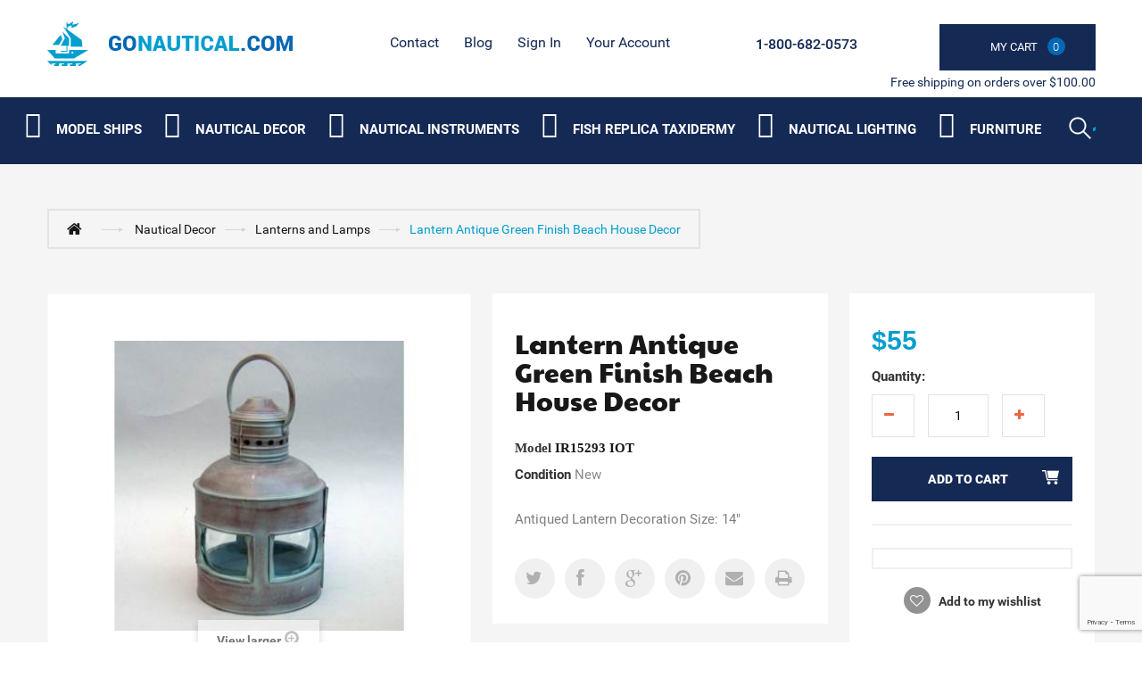

--- FILE ---
content_type: text/html; charset=utf-8
request_url: https://gonautical.com/lanterns-and-lamps/1778-antiqued-lantern-rounded-.html
body_size: 15866
content:
<!DOCTYPE HTML> <!--[if lt IE 7]><html class="no-js lt-ie9 lt-ie8 lt-ie7 " lang="en"><![endif]--> <!--[if IE 7]><html class="no-js lt-ie9 lt-ie8 ie7" lang="en"><![endif]--> <!--[if IE 8]><html class="no-js lt-ie9 ie8" lang="en"><![endif]--> <!--[if gt IE 8]><html class="no-js ie9" lang="en"><![endif]--><html lang="en"><head><meta name="google-site-verification" content="6T1rg01q-BtVRZzT5TW7a3RRF8KF7lpVZdcICNe622s" /> <script type="application/ld+json">{
          "@context": "https://schema.org",
          "@type": "HomeGoodsStore",
          "name": "GoNautical",
          "image": "https://gonautical.com/img/new-store-logo-1513768605.jpg",
          "@id": "https://gonautical.com/#index",
          "url": "https://gonautical.com/",
          "telephone": "1-800-682-0573",
          "address": {
            "@type": "PostalAddress",
            "streetAddress": "9 Smith Ct",
            "addressLocality": "Hillsborough Township",
            "addressRegion": "NJ",
            "postalCode": "08844",
            "addressCountry": "US"
          },
          "geo": {
            "@type": "GeoCoordinates",
            "latitude": 40.4806244,
            "longitude": -74.5895419
          },
          "openingHoursSpecification": {
            "@type": "OpeningHoursSpecification",
            "dayOfWeek": [
              "Monday",
              "Tuesday",
              "Wednesday",
              "Thursday",
              "Friday",
              "Saturday",
              "Sunday"
            ],
            "opens": "00:00",
            "closes": "23:59"
          },
          "sameAs": [
            "https://www.facebook.com/Gonautical?fref=nf",
            "https://twitter.com/GonauticalNY/",
            "https://www.pinterest.com/gonautical/"
          ]
        }</script> <meta charset="utf-8" /><title>Lantern for Decoration Finish in Antique Green</title><meta name="description" content="Decorative Lantern Antique Finish" /><meta name="generator" content="PrestaShop" /><link rel="alternate" href="https://www.gonautical.com" hreflang="en-us" /><meta name="robots" content="index,follow" /><meta name="viewport" content="width=device-width, minimum-scale=0.25, maximum-scale=5, initial-scale=1.0" /><meta name="apple-mobile-web-app-capable" content="yes" /><link rel="icon" type="image/vnd.microsoft.icon" href="/img/favicon.ico?1748374998" /><link rel="shortcut icon" type="image/x-icon" href="/img/favicon.ico?1748374998" /><link rel="stylesheet" href="https://gonautical.com/themes/theme1014_litehead/cache/v_351_2d792f0f3defa0c56249d2b144d88007_all.css" media="all" /><link rel="stylesheet" href="https://gonautical.com/themes/theme1014_litehead/cache/v_351_1affc36c18cb6059e66cfe32fb764dcd_print.css" media="print" />   <meta property="og:type" content="product" /><meta property="og:url" content="https://gonautical.com/lanterns-and-lamps/1778-antiqued-lantern-rounded-.html" /><meta property="og:title" content="Lantern for Decoration Finish in Antique Green " /><meta property="og:site_name" content="GoNautical" /><meta property="og:description" content="Decorative Lantern Antique Finish" /><meta property="og:image" content="https://gonautical.com/5384-large_default/antiqued-lantern-rounded-.jpg" /><meta property="product:pretax_price:amount" content="55" /><meta property="product:pretax_price:currency" content="USD" /><meta property="product:price:amount" content="55" /><meta property="product:price:currency" content="USD" />   <link rel="canonical" href="https://gonautical.com/lanterns-and-lamps/1778-antiqued-lantern-rounded-.html" /><link rel="preload" href="/themes/theme1014_litehead/css/modules/blocktopmenu/fonts/icomoonn.ttf?wkeslj" as="font" type="font/ttf" crossorigin><link rel="preload stylesheet" as="style" href="https://fonts.googleapis.com/css?family=Paytone+One&display=swap" type="text/css" media="all" /><link href="/themes/theme1014_litehead/css/font-awesome/font-awesome.min.css" rel="preload stylesheet" as="style"> <noscript id="deferred-styles"><link rel="preload stylesheet" as="style" href="/googlefont.css" type="text/css" media="all" /><link href="https://fonts.googleapis.com/css?family=Paytone+One&display=swap" rel="preload stylesheet" as="style"> </noscript>   <!--[if IE 8]> 
<script src="https://oss.maxcdn.com/libs/html5shiv/3.7.0/html5shiv.js"></script> 
<script src="https://oss.maxcdn.com/libs/respond.js/1.3.0/respond.min.js"></script> <![endif]--><style>#block_various_links_footer li{width:130px; float:left;}</style></head><body id="product" class="product product-1778 product-antiqued-lantern-rounded- category-126 category-lanterns-and-lamps hide-left-column hide-right-column lang_en"> <!--[if IE 8]><div style='clear:both;height:59px;padding:0 15px 0 15px;position:relative;z-index:10000;text-align:center;'><a href="http://www.microsoft.com/windows/internet-explorer/default.aspx?ocid=ie6_countdown_bannercode"><img src="http://storage.ie6countdown.com/assets/100/images/banners/warning_bar_0000_us.jpg" border="0" height="42" width="820" alt="You are using an outdated browser. For a faster, safer browsing experience, upgrade for free today." /></a></div> <![endif]--><div id="page"><div class="header-container"> <header id="header"><div class="banner"><div class="container"><div class="row"></div></div></div><div class="nav"><div class="container"><div class="col-md-3"><div class="row"><div id="header_logo"> <a href="http://gonautical.com/" title="GoNautical"> <img class="logo img-responsive" src="https://gonautical.com/img/new-store-logo-1513768605.jpg" alt="Logo nautical decor store : GoNautical" width="275" height="50"/> </a></div></div></div><div class="col-md-9 header_right"><div class="row"><ul id="header_links"><li id="header_link_contact"> <a href="https://gonautical.com/contact-us" title="contact">contact</a></li><li id="header_link_sitemap"> <a href="https://gonautical.com/blog/" title="Blog">Blog</a></li></ul><div class="header_user_info"><div> <a class="login" href="https://gonautical.com/my-account" rel="nofollow" title="Login to your customer account"> Sign in </a></div></div><div class="header_user_info"><div> <a href="https://gonautical.com/my-account" title="View my customer account" rel="nofollow">Your Account</a></div></div><div class="col-md-2 cartBox clearfix"><div class="shopping_cart"> <a href="https://gonautical.com/order" title="View my shopping cart" rel="nofollow"> <b>My Cart</b> <span class="ajax_cart_quantity unvisible">0</span> <span class="ajax_cart_product_txt unvisible"></span> <span class="ajax_cart_product_txt_s unvisible"></span> <span class="ajax_cart_total unvisible"> </span> <span class="ajax_cart_no_product"><i>0</i></span> </a><div class="cart_block block"><div class="block_content"><div class="cart_block_list"><p class="cart_block_no_products"> No products</p><div class="cart-prices"><div class="cart-prices-line first-line"> <span class="price cart_block_shipping_cost ajax_cart_shipping_cost"> Free shipping! </span> <span> Shipping </span></div><div class="cart-prices-line last-line"> <span class="price cart_block_total ajax_block_cart_total">$0</span> <span>Total</span></div></div><p class="cart-buttons"> <a id="button_order_cart" class="btn btn-default button button-small" href="https://gonautical.com/order" title="Check out" rel="nofollow"> <span> Check out <i class="icon-chevron-right right"></i> </span> </a></p></div></div></div></div></div><div id="layer_cart"><div class="clearfix"><div class="layer_cart_product col-xs-12 col-md-6"> <span class="cross" title="Close window"></span><h2> <i class="icon-ok"></i> Product successfully added to your shopping cart</h2><div class="product-image-container layer_cart_img"></div><div class="layer_cart_product_info"> <span id="layer_cart_product_title" class="product-name"></span> <span id="layer_cart_product_attributes"></span><div> <strong class="dark">Quantity</strong> <span id="layer_cart_product_quantity"></span></div><div> <strong class="dark">Total</strong> <span id="layer_cart_product_price"></span></div></div></div><div class="layer_cart_cart col-xs-12 col-md-6"><h2> <span class="ajax_cart_product_txt_s unvisible"> There are <span class="ajax_cart_quantity">0</span> items in your cart. </span> <span class="ajax_cart_product_txt "> There is 1 item in your cart. </span></h2><div class="layer_cart_row"> <strong class="dark"> Total products (tax excl.) </strong> <span class="ajax_block_products_total"> </span></div><div class="layer_cart_row"> <strong class="dark"> Total shipping&nbsp;(tax excl.) </strong> <span class="ajax_cart_shipping_cost"> Free shipping! </span></div><div class="layer_cart_row"> <strong class="dark"> Total (tax excl.) </strong> <span class="ajax_block_cart_total"> </span></div><div class="button-container"> <span class="continue btn btn-default button exclusive-medium" title="Continue shopping"> <span> <i class="icon-chevron-left left"></i> Continue shopping </span> </span> <a class="btn btn-default button button-medium" href="https://gonautical.com/order" title="Proceed to checkout" rel="nofollow"> <span> Proceed to checkout <i class="icon-chevron-right right"></i> </span> </a></div></div></div><div class="crossseling"></div></div><div class="layer_cart_overlay"></div><span class="shop-phone"> <i class="icon-phone"></i> <strong><a href="tel:+18006820573">1-800-682-0573</a></strong> </span></div></div> <span class="pull-right bot_text">Free shipping on orders over $100.00</span></div></div> </header><div class="bottom_header"><div class="container"><div><div class="row"><div id="search_block_top" class="col-sm-4 clearfix"><div class="stickUpHolder container"><form id="searchbox" method="get" action="https://gonautical.com/search" > <input type="hidden" name="controller" value="search" /> <input type="hidden" name="orderby" value="position" /> <input type="hidden" name="orderway" value="desc" /> <input class="search_query form-control" type="text" id="search_query_top" aria-label="Search" name="search_query" value="" /> <button type="submit" name="submit_search" class="btn btn-default button-search"> <span>Search</span> </button></form></div></div><div id="block_top_menu" class="sf-contener clearfix col-lg-12"><div class="cat-title">Categories</div><ul class="sf-menu clearfix menu-content"><li><i class="iconmoon iconmoon-ship"></i><a href="https://gonautical.com/83-model-ships" title="Model Ships " aria-label="Category submenu">Model Ships </a><ul><li><a href="https://gonautical.com/96-historic-ship-models" title="Historic Ship Models" aria-label="Category submenu">Historic Ship Models</a></li><li><a href="https://gonautical.com/97-j-class-sailboats" title="J Class Sailboats" aria-label="Category submenu">J Class Sailboats</a><ul><li><a href="https://gonautical.com/152-america-s-cup-j-class-boat-ranger" title="America's Cup J Class Boat Ranger" aria-label="Category submenu">America's Cup J Class Boat Ranger</a></li></ul></li><li><a href="https://gonautical.com/99-large-tall-ships" title="Large Tall Ships" aria-label="Category submenu">Large Tall Ships</a></li><li><a href="https://gonautical.com/100-rc-sailboats" title="RC Sailboats" aria-label="Category submenu">RC Sailboats</a></li><li><a href="https://gonautical.com/101-display-cases" title="Display Cases" aria-label="Category submenu">Display Cases</a></li><li><a href="https://gonautical.com/86-famous-ships" title="Famous Ships" aria-label="Category submenu">Famous Ships</a></li><li><a href="https://gonautical.com/87-coast-guard" title="Coast Guard" aria-label="Category submenu">Coast Guard</a></li><li><a href="https://gonautical.com/103-historic-sailboats" title="Historic Sailboats" aria-label="Category submenu">Historic Sailboats</a></li><li><a href="https://gonautical.com/88-cruise-ships" title="Cruise Ships" aria-label="Category submenu">Cruise Ships</a></li><li><a href="https://gonautical.com/89-fishing-boats" title="Fishing Boats" aria-label="Category submenu">Fishing Boats</a></li><li><a href="https://gonautical.com/105-exclusive-ship-models" title="Exclusive Ship Models" aria-label="Category submenu">Exclusive Ship Models</a></li><li><a href="https://gonautical.com/90-pirate-ships" title="Pirate Ships" aria-label="Category submenu">Pirate Ships</a></li><li><a href="https://gonautical.com/106-half-hull-boat-models" title="Half Hull Boat Models " aria-label="Category submenu">Half Hull Boat Models </a></li><li><a href="https://gonautical.com/107-real-kayaks-and-canoes" title="Real Kayaks and Canoes" aria-label="Category submenu">Real Kayaks and Canoes</a></li><li><a href="https://gonautical.com/92-ships-in-the-bottles" title="Ships in the Bottles" aria-label="Category submenu">Ships in the Bottles</a></li><li><a href="https://gonautical.com/93-speed-boats" title="Speed Boats" aria-label="Category submenu">Speed Boats</a></li><li><a href="https://gonautical.com/94-tall-ships" title="Tall Ships" aria-label="Category submenu">Tall Ships</a><ul><li><a href="https://gonautical.com/159-cutty-sark-" title="Cutty Sark " aria-label="Category submenu">Cutty Sark </a></li><li><a href="https://gonautical.com/160-hms-victory" title="HMS Victory" aria-label="Category submenu">HMS Victory</a></li><li><a href="https://gonautical.com/161-pirate-ships-" title="Pirate Ships " aria-label="Category submenu">Pirate Ships </a></li><li><a href="https://gonautical.com/162-hms-surprise" title="HMS Surprise" aria-label="Category submenu">HMS Surprise</a></li><li><a href="https://gonautical.com/163-sovereign-of-the-seas" title="Sovereign of the Seas" aria-label="Category submenu">Sovereign of the Seas</a></li><li><a href="https://gonautical.com/164-uscg-eagle-" title="USCG Eagle " aria-label="Category submenu">USCG Eagle </a></li><li><a href="https://gonautical.com/165-san-felipe-" title="San Felipe " aria-label="Category submenu">San Felipe </a></li><li><a href="https://gonautical.com/166-hms-bounty-" title="HMS Bounty " aria-label="Category submenu">HMS Bounty </a></li><li><a href="https://gonautical.com/167-flying-cloud-" title="Flying Cloud " aria-label="Category submenu">Flying Cloud </a></li><li><a href="https://gonautical.com/168-mayflower" title="Mayflower" aria-label="Category submenu">Mayflower</a></li><li><a href="https://gonautical.com/169-star-of-india" title="Star of India" aria-label="Category submenu">Star of India</a></li><li><a href="https://gonautical.com/192-uss-constitution-" title="USS Constitution " aria-label="Category submenu">USS Constitution </a></li><li><a href="https://gonautical.com/193-baltimore-clipper" title="Baltimore Clipper " aria-label="Category submenu">Baltimore Clipper </a></li><li><a href="https://gonautical.com/198-san-felipe-wooden-tall-ship-" title="San Felipe Wooden Tall Ship " aria-label="Category submenu">San Felipe Wooden Tall Ship </a></li></ul></li><li><a href="https://gonautical.com/95-america-s-cup-sailboat-models" title="America's Cup Sailboat Models " aria-label="Category submenu">America's Cup Sailboat Models </a></li><li><a href="https://gonautical.com/91-sailboat-models" title="Sailboat Models " aria-label="Category submenu">Sailboat Models </a><ul><li><a href="https://gonautical.com/150-bluenose-2-" title="Bluenose 2 " aria-label="Category submenu">Bluenose 2 </a></li><li><a href="https://gonautical.com/151--1895-america-s-cup-defender" title=" 1895 America's Cup Defender" aria-label="Category submenu"> 1895 America's Cup Defender</a></li><li><a href="https://gonautical.com/153--1899-america-s-cup-shamrock" title=" 1899 America's Cup Shamrock" aria-label="Category submenu"> 1899 America's Cup Shamrock</a></li><li><a href="https://gonautical.com/154-sovereign" title="Sovereign" aria-label="Category submenu">Sovereign</a></li><li><a href="https://gonautical.com/155-sailing-yacht-volunteer-" title="Sailing Yacht Volunteer " aria-label="Category submenu">Sailing Yacht Volunteer </a></li><li><a href="https://gonautical.com/156-decor-yachts" title="Decor Yachts" aria-label="Category submenu">Decor Yachts</a></li><li><a href="https://gonautical.com/145-yacht-enterprise" title="Yacht Enterprise" aria-label="Category submenu">Yacht Enterprise</a></li><li><a href="https://gonautical.com/146-columbia-" title="Columbia " aria-label="Category submenu">Columbia </a></li><li><a href="https://gonautical.com/147-bluenose-" title="Bluenose " aria-label="Category submenu">Bluenose </a></li><li><a href="https://gonautical.com/148-america-" title="America " aria-label="Category submenu">America </a></li><li><a href="https://gonautical.com/149-atlantic" title="Atlantic" aria-label="Category submenu">Atlantic</a></li><li><a href="https://gonautical.com/172-america-s-cup-intrepid" title="America's Cup Intrepid" aria-label="Category submenu">America's Cup Intrepid</a></li><li><a href="https://gonautical.com/191-endeavour-" title="Endeavour " aria-label="Category submenu">Endeavour </a></li><li><a href="https://gonautical.com/194-ranger-" title="Ranger " aria-label="Category submenu">Ranger </a></li><li><a href="https://gonautical.com/195-sloop-sailboats-" title="Sloop Sailboats " aria-label="Category submenu">Sloop Sailboats </a></li><li><a href="https://gonautical.com/202-shamrock-" title="Shamrock " aria-label="Category submenu">Shamrock </a></li></ul></li><li><a href="https://gonautical.com/174-custom-built-models" title="Custom Built Models" aria-label="Category submenu">Custom Built Models</a></li></ul></li><li><i class="iconmoon iconmoon-anchor"></i><a href="https://gonautical.com/84-nautical-decor" title="Nautical Decor" aria-label="Category submenu">Nautical Decor</a><ul><li><a href="https://gonautical.com/134-nautical-art-posters-" title="Nautical Art Posters " aria-label="Category submenu">Nautical Art Posters </a><ul><li><a href="https://gonautical.com/212-exclusive-art-" title="Exclusive Art " aria-label="Category submenu">Exclusive Art </a></li></ul></li><li><a href="https://gonautical.com/119-nautical-gifts-and-decor" title="Nautical Gifts And Decor" aria-label="Category submenu">Nautical Gifts And Decor</a></li><li><a href="https://gonautical.com/135-collections-of-automobiles-and-tether-cars" title="Collections of Automobiles and Tether Cars " aria-label="Category submenu">Collections of Automobiles and Tether Cars </a></li><li><a href="https://gonautical.com/120-decorative-lighthouses" title="Decorative Lighthouses" aria-label="Category submenu">Decorative Lighthouses</a></li><li><a href="https://gonautical.com/136-corporate-gifts" title="Corporate Gifts" aria-label="Category submenu">Corporate Gifts</a></li><li><a href="https://gonautical.com/121-liferings" title="Liferings" aria-label="Category submenu">Liferings</a></li><li><a href="https://gonautical.com/137-nautical-throw-pillows" title="Nautical Throw Pillows" aria-label="Category submenu">Nautical Throw Pillows</a></li><li><a href="https://gonautical.com/122-nautical-jewelry" title="Nautical Jewelry" aria-label="Category submenu">Nautical Jewelry</a></li><li><a href="https://gonautical.com/138-nautical-theme-framed-art" title="Nautical Theme Framed Art" aria-label="Category submenu">Nautical Theme Framed Art</a></li><li><a href="https://gonautical.com/123-beach-decor-shop" title="Beach Decor Shop" aria-label="Category submenu">Beach Decor Shop</a></li><li><a href="https://gonautical.com/139-nautical-coastal-furniture" title="Nautical & Coastal Furniture" aria-label="Category submenu">Nautical & Coastal Furniture</a></li><li><a href="https://gonautical.com/124-portholes" title="Portholes" aria-label="Category submenu">Portholes</a><ul><li><a href="https://gonautical.com/184-porthole-mirrors-" title="Porthole Mirrors " aria-label="Category submenu">Porthole Mirrors </a></li><li><a href="https://gonautical.com/185-porthole-windows-" title="Porthole Windows " aria-label="Category submenu">Porthole Windows </a></li><li><a href="https://gonautical.com/197-porthole-clocks-" title="Porthole Clocks " aria-label="Category submenu">Porthole Clocks </a></li></ul></li><li><a href="https://gonautical.com/140-aviation-decor-and-gifts-" title="Aviation Decor and Gifts " aria-label="Category submenu">Aviation Decor and Gifts </a><ul><li><a href="https://gonautical.com/199-aviation-art-posters-" title="Aviation Art Posters " aria-label="Category submenu">Aviation Art Posters </a></li><li><a href="https://gonautical.com/200-airplane-propellers-decoration-" title="Airplane Propellers Decoration " aria-label="Category submenu">Airplane Propellers Decoration </a></li><li><a href="https://gonautical.com/201-airplane-models-" title="Airplane Models " aria-label="Category submenu">Airplane Models </a></li><li><a href="https://gonautical.com/203-hot-air-balloon-models-" title="Hot Air Balloon Models " aria-label="Category submenu">Hot Air Balloon Models </a></li></ul></li><li><a href="https://gonautical.com/109-nautical-clocks" title="Nautical Clocks" aria-label="Category submenu">Nautical Clocks</a></li><li><a href="https://gonautical.com/125-floats-and-buoys" title="Floats and Buoys" aria-label="Category submenu">Floats and Buoys</a><ul><li><a href="https://gonautical.com/187-japanese-glass-floats-" title="Japanese Glass Floats " aria-label="Category submenu">Japanese Glass Floats </a></li><li><a href="https://gonautical.com/188-buoys-" title="Buoys " aria-label="Category submenu">Buoys </a></li></ul></li><li><a href="https://gonautical.com/141-nautical-balance-toys" title="Nautical Balance Toys" aria-label="Category submenu">Nautical Balance Toys</a></li><li><a href="https://gonautical.com/110-compasses" title="Compasses" aria-label="Category submenu">Compasses</a></li><li><a href="https://gonautical.com/126-lanterns-and-lamps" title="Lanterns and Lamps" aria-label="Category submenu">Lanterns and Lamps</a></li><li><a href="https://gonautical.com/142-globes" title="Globes" aria-label="Category submenu">Globes</a></li><li><a href="https://gonautical.com/111-decorative-sailboats" title="Decorative Sailboats" aria-label="Category submenu">Decorative Sailboats</a></li><li><a href="https://gonautical.com/127-signs" title="Signs" aria-label="Category submenu">Signs</a></li><li><a href="https://gonautical.com/143-spot-lights" title="Spot Lights" aria-label="Category submenu">Spot Lights</a></li><li><a href="https://gonautical.com/112-keychains" title="Keychains" aria-label="Category submenu">Keychains</a></li><li><a href="https://gonautical.com/128-nautical-flags" title="Nautical Flags" aria-label="Category submenu">Nautical Flags</a></li><li><a href="https://gonautical.com/144-nautical-watches" title="Nautical Watches" aria-label="Category submenu">Nautical Watches</a></li><li><a href="https://gonautical.com/113-sextants" title="Sextants" aria-label="Category submenu">Sextants</a></li><li><a href="https://gonautical.com/129-decorative-wooden-oars-paddles" title="Decorative Wooden Oars & Paddles" aria-label="Category submenu">Decorative Wooden Oars & Paddles</a></li><li><a href="https://gonautical.com/114-ships-in-a-bottle" title="Ships in a Bottle" aria-label="Category submenu">Ships in a Bottle</a></li><li><a href="https://gonautical.com/130-decorative-anchors" title="Decorative Anchors " aria-label="Category submenu">Decorative Anchors </a></li><li><a href="https://gonautical.com/115-ship-wheels" title="Ship Wheels" aria-label="Category submenu">Ship Wheels</a></li><li><a href="https://gonautical.com/131-ships-bells" title="Ships Bells" aria-label="Category submenu">Ships Bells</a></li><li><a href="https://gonautical.com/116-spy-glasses" title="Spy Glasses" aria-label="Category submenu">Spy Glasses</a></li><li><a href="https://gonautical.com/117-telescopes" title="Telescopes " aria-label="Category submenu">Telescopes </a></li><li><a href="https://gonautical.com/133-j-class-yacht-models" title="J Class Yacht Models " aria-label="Category submenu">J Class Yacht Models </a></li><li><a href="https://gonautical.com/108-diving-helmets" title="Diving Helmets" aria-label="Category submenu">Diving Helmets</a></li><li><a href="https://gonautical.com/173-nautical-charts-decor" title="Nautical Charts Decor " aria-label="Category submenu">Nautical Charts Decor </a></li><li><a href="https://gonautical.com/176-seaside-treasures-" title="Seaside Treasures " aria-label="Category submenu">Seaside Treasures </a></li><li><a href="https://gonautical.com/177-nautical-wall-decor-" title="Nautical Wall Decor " aria-label="Category submenu">Nautical Wall Decor </a></li><li><a href="https://gonautical.com/178-mirrors-" title="Mirrors " aria-label="Category submenu">Mirrors </a></li><li><a href="https://gonautical.com/206-curtains-tapestry-" title="Curtains Tapestry " aria-label="Category submenu">Curtains Tapestry </a><ul><li><a href="https://gonautical.com/208-room-curtains-" title="Room Curtains " aria-label="Category submenu">Room Curtains </a></li><li><a href="https://gonautical.com/209-nautical-shower-curtains" title="Nautical Shower Curtains " aria-label="Category submenu">Nautical Shower Curtains </a></li><li><a href="https://gonautical.com/210-kitchen-curtain-panels-" title="Kitchen Curtain Panels " aria-label="Category submenu">Kitchen Curtain Panels </a></li><li><a href="https://gonautical.com/211-tapestry-" title="Tapestry " aria-label="Category submenu">Tapestry </a></li></ul></li><li><a href="https://gonautical.com/215-pool-and-garden-decor" title="Pool and Garden Decor " aria-label="Category submenu">Pool and Garden Decor </a></li><li><a href="https://gonautical.com/217-boat-flags" title="Boat Flags" aria-label="Category submenu">Boat Flags</a><ul><li><a href="https://gonautical.com/216-boat-flags" title="Boat Flags " aria-label="Category submenu">Boat Flags </a></li></ul></li><li><a href="https://gonautical.com/221-nauticalcoastal-rugs" title="Nautical/Coastal Rugs " aria-label="Category submenu">Nautical/Coastal Rugs </a></li><li><a href="https://gonautical.com/224-personalized-plaques" title="Personalized Plaques" aria-label="Category submenu">Personalized Plaques</a></li><li><a href="https://gonautical.com/227-armor-helmets" title="Armor Helmets " aria-label="Category submenu">Armor Helmets </a></li><li><i class="iconmoon iconmoon-fish"></i><a href="https://gonautical.com/170-fish-replica-taxidermy" title="Fish Replica Taxidermy" aria-label="Category submenu">Fish Replica Taxidermy</a><ul><li><a href="https://gonautical.com/118-fish-replica" title="Fish Replica" aria-label="Category submenu">Fish Replica</a></li></ul></li></ul></li><li><i class="iconmoon iconmoon-compass"></i><a href="https://gonautical.com/85-nautical-instruments" title="Nautical Instruments " aria-label="Category submenu">Nautical Instruments </a><ul><li><a href="https://gonautical.com/179-binoculars" title="Binoculars" aria-label="Category submenu">Binoculars</a></li><li><a href="https://gonautical.com/180-barometers-" title="Barometers " aria-label="Category submenu">Barometers </a></li><li><a href="https://gonautical.com/183-sextants" title="Sextants" aria-label="Category submenu">Sextants</a></li><li><a href="https://gonautical.com/186-clocks-" title="Clocks " aria-label="Category submenu">Clocks </a></li><li><a href="https://gonautical.com/213-weathervanes" title="Weathervanes" aria-label="Category submenu">Weathervanes</a></li><li><a href="https://gonautical.com/222-wind-speed-and-wind-direction-indicators" title="Wind Speed and Wind Direction Indicators" aria-label="Category submenu">Wind Speed and Wind Direction Indicators</a></li><li><a href="https://gonautical.com/223-tide-clocks" title="Tide Clocks " aria-label="Category submenu">Tide Clocks </a></li></ul></li><li><i class="iconmoon iconmoon-fish"></i><a href="https://gonautical.com/170-fish-replica-taxidermy" title="Fish Replica Taxidermy" aria-label="Category submenu">Fish Replica Taxidermy</a><ul><li><a href="https://gonautical.com/118-fish-replica" title="Fish Replica" aria-label="Category submenu">Fish Replica</a></li></ul></li><li><i class="iconmoon iconmoon-lamp"></i><a href="https://gonautical.com/132-nautical-lighting" title="Nautical Lighting" aria-label="Category submenu">Nautical Lighting</a><ul><li><a href="https://gonautical.com/204-chandeliers" title="Chandeliers" aria-label="Category submenu">Chandeliers</a></li><li><a href="https://gonautical.com/205--pendants" title=" Pendants" aria-label="Category submenu"> Pendants</a></li><li><a href="https://gonautical.com/207-lamps-" title="Lamps " aria-label="Category submenu">Lamps </a></li><li><a href="https://gonautical.com/214-sconce" title="Sconce" aria-label="Category submenu">Sconce</a></li><li><a href="https://gonautical.com/218-ceiling-fans" title="Ceiling Fans" aria-label="Category submenu">Ceiling Fans</a></li><li><a href="https://gonautical.com/219-wall-lights" title="Wall Lights " aria-label="Category submenu">Wall Lights </a></li><li><a href="https://gonautical.com/220-table-lamps" title="Table Lamps " aria-label="Category submenu">Table Lamps </a></li><li><a href="https://gonautical.com/229-outdoor-lighting" title="Outdoor Lighting " aria-label="Category submenu">Outdoor Lighting </a></li></ul></li><li><i class="iconmoon iconmoon-fourniture"></i><a href="https://gonautical.com/104-authentic-models-furniture" title="Furniture" aria-label="Category submenu">Furniture</a><ul><li><a href="https://gonautical.com/189-chairs-" title="Chairs " aria-label="Category submenu">Chairs </a></li><li><a href="https://gonautical.com/190-tables-" title="Tables " aria-label="Category submenu">Tables </a></li><li><a href="https://gonautical.com/196-architectural-models-" title="Architectural Models " aria-label="Category submenu">Architectural Models </a></li><li><a href="https://gonautical.com/225-old-barrel-design" title="Old Barrel Design " aria-label="Category submenu">Old Barrel Design </a></li><li><a href="https://gonautical.com/226-teak-furniture-and-accesories" title="Teak Furniture and Accesories " aria-label="Category submenu">Teak Furniture and Accesories </a></li></ul></li><li class="sf-search noBack" style="float:right"><form id="searchbox" action="https://gonautical.com/search" method="get"><p> <input type="hidden" name="controller" value="search" /> <input type="hidden" value="position" name="orderby"/> <input type="hidden" value="desc" name="orderway"/> <input type="text" name="search_query" aria-label="Search" value="" /> <button type="submit" name="submit_search" class="button-search"> <span>Search</span> </button></p></form></li></ul></div><ul class="mobmenu slimmenu"><li><i class="iconmoon iconmoon-ship"></i><a href="https://gonautical.com/83-model-ships" title="Model Ships " aria-label="Category submenu">Model Ships </a><ul><li><a href="https://gonautical.com/96-historic-ship-models" title="Historic Ship Models" aria-label="Category submenu">Historic Ship Models</a></li><li><a href="https://gonautical.com/97-j-class-sailboats" title="J Class Sailboats" aria-label="Category submenu">J Class Sailboats</a><ul><li><a href="https://gonautical.com/152-america-s-cup-j-class-boat-ranger" title="America's Cup J Class Boat Ranger" aria-label="Category submenu">America's Cup J Class Boat Ranger</a></li></ul></li><li><a href="https://gonautical.com/99-large-tall-ships" title="Large Tall Ships" aria-label="Category submenu">Large Tall Ships</a></li><li><a href="https://gonautical.com/100-rc-sailboats" title="RC Sailboats" aria-label="Category submenu">RC Sailboats</a></li><li><a href="https://gonautical.com/101-display-cases" title="Display Cases" aria-label="Category submenu">Display Cases</a></li><li><a href="https://gonautical.com/86-famous-ships" title="Famous Ships" aria-label="Category submenu">Famous Ships</a></li><li><a href="https://gonautical.com/87-coast-guard" title="Coast Guard" aria-label="Category submenu">Coast Guard</a></li><li><a href="https://gonautical.com/103-historic-sailboats" title="Historic Sailboats" aria-label="Category submenu">Historic Sailboats</a></li><li><a href="https://gonautical.com/88-cruise-ships" title="Cruise Ships" aria-label="Category submenu">Cruise Ships</a></li><li><a href="https://gonautical.com/89-fishing-boats" title="Fishing Boats" aria-label="Category submenu">Fishing Boats</a></li><li><a href="https://gonautical.com/105-exclusive-ship-models" title="Exclusive Ship Models" aria-label="Category submenu">Exclusive Ship Models</a></li><li><a href="https://gonautical.com/90-pirate-ships" title="Pirate Ships" aria-label="Category submenu">Pirate Ships</a></li><li><a href="https://gonautical.com/106-half-hull-boat-models" title="Half Hull Boat Models " aria-label="Category submenu">Half Hull Boat Models </a></li><li><a href="https://gonautical.com/107-real-kayaks-and-canoes" title="Real Kayaks and Canoes" aria-label="Category submenu">Real Kayaks and Canoes</a></li><li><a href="https://gonautical.com/92-ships-in-the-bottles" title="Ships in the Bottles" aria-label="Category submenu">Ships in the Bottles</a></li><li><a href="https://gonautical.com/93-speed-boats" title="Speed Boats" aria-label="Category submenu">Speed Boats</a></li><li><a href="https://gonautical.com/94-tall-ships" title="Tall Ships" aria-label="Category submenu">Tall Ships</a><ul><li><a href="https://gonautical.com/159-cutty-sark-" title="Cutty Sark " aria-label="Category submenu">Cutty Sark </a></li><li><a href="https://gonautical.com/160-hms-victory" title="HMS Victory" aria-label="Category submenu">HMS Victory</a></li><li><a href="https://gonautical.com/161-pirate-ships-" title="Pirate Ships " aria-label="Category submenu">Pirate Ships </a></li><li><a href="https://gonautical.com/162-hms-surprise" title="HMS Surprise" aria-label="Category submenu">HMS Surprise</a></li><li><a href="https://gonautical.com/163-sovereign-of-the-seas" title="Sovereign of the Seas" aria-label="Category submenu">Sovereign of the Seas</a></li><li><a href="https://gonautical.com/164-uscg-eagle-" title="USCG Eagle " aria-label="Category submenu">USCG Eagle </a></li><li><a href="https://gonautical.com/165-san-felipe-" title="San Felipe " aria-label="Category submenu">San Felipe </a></li><li><a href="https://gonautical.com/166-hms-bounty-" title="HMS Bounty " aria-label="Category submenu">HMS Bounty </a></li><li><a href="https://gonautical.com/167-flying-cloud-" title="Flying Cloud " aria-label="Category submenu">Flying Cloud </a></li><li><a href="https://gonautical.com/168-mayflower" title="Mayflower" aria-label="Category submenu">Mayflower</a></li><li><a href="https://gonautical.com/169-star-of-india" title="Star of India" aria-label="Category submenu">Star of India</a></li><li><a href="https://gonautical.com/192-uss-constitution-" title="USS Constitution " aria-label="Category submenu">USS Constitution </a></li><li><a href="https://gonautical.com/193-baltimore-clipper" title="Baltimore Clipper " aria-label="Category submenu">Baltimore Clipper </a></li><li><a href="https://gonautical.com/198-san-felipe-wooden-tall-ship-" title="San Felipe Wooden Tall Ship " aria-label="Category submenu">San Felipe Wooden Tall Ship </a></li></ul></li><li><a href="https://gonautical.com/95-america-s-cup-sailboat-models" title="America's Cup Sailboat Models " aria-label="Category submenu">America's Cup Sailboat Models </a></li><li><a href="https://gonautical.com/91-sailboat-models" title="Sailboat Models " aria-label="Category submenu">Sailboat Models </a><ul><li><a href="https://gonautical.com/150-bluenose-2-" title="Bluenose 2 " aria-label="Category submenu">Bluenose 2 </a></li><li><a href="https://gonautical.com/151--1895-america-s-cup-defender" title=" 1895 America's Cup Defender" aria-label="Category submenu"> 1895 America's Cup Defender</a></li><li><a href="https://gonautical.com/153--1899-america-s-cup-shamrock" title=" 1899 America's Cup Shamrock" aria-label="Category submenu"> 1899 America's Cup Shamrock</a></li><li><a href="https://gonautical.com/154-sovereign" title="Sovereign" aria-label="Category submenu">Sovereign</a></li><li><a href="https://gonautical.com/155-sailing-yacht-volunteer-" title="Sailing Yacht Volunteer " aria-label="Category submenu">Sailing Yacht Volunteer </a></li><li><a href="https://gonautical.com/156-decor-yachts" title="Decor Yachts" aria-label="Category submenu">Decor Yachts</a></li><li><a href="https://gonautical.com/145-yacht-enterprise" title="Yacht Enterprise" aria-label="Category submenu">Yacht Enterprise</a></li><li><a href="https://gonautical.com/146-columbia-" title="Columbia " aria-label="Category submenu">Columbia </a></li><li><a href="https://gonautical.com/147-bluenose-" title="Bluenose " aria-label="Category submenu">Bluenose </a></li><li><a href="https://gonautical.com/148-america-" title="America " aria-label="Category submenu">America </a></li><li><a href="https://gonautical.com/149-atlantic" title="Atlantic" aria-label="Category submenu">Atlantic</a></li><li><a href="https://gonautical.com/172-america-s-cup-intrepid" title="America's Cup Intrepid" aria-label="Category submenu">America's Cup Intrepid</a></li><li><a href="https://gonautical.com/191-endeavour-" title="Endeavour " aria-label="Category submenu">Endeavour </a></li><li><a href="https://gonautical.com/194-ranger-" title="Ranger " aria-label="Category submenu">Ranger </a></li><li><a href="https://gonautical.com/195-sloop-sailboats-" title="Sloop Sailboats " aria-label="Category submenu">Sloop Sailboats </a></li><li><a href="https://gonautical.com/202-shamrock-" title="Shamrock " aria-label="Category submenu">Shamrock </a></li></ul></li><li><a href="https://gonautical.com/174-custom-built-models" title="Custom Built Models" aria-label="Category submenu">Custom Built Models</a></li></ul></li><li><i class="iconmoon iconmoon-anchor"></i><a href="https://gonautical.com/84-nautical-decor" title="Nautical Decor" aria-label="Category submenu">Nautical Decor</a><ul><li><a href="https://gonautical.com/134-nautical-art-posters-" title="Nautical Art Posters " aria-label="Category submenu">Nautical Art Posters </a><ul><li><a href="https://gonautical.com/212-exclusive-art-" title="Exclusive Art " aria-label="Category submenu">Exclusive Art </a></li></ul></li><li><a href="https://gonautical.com/119-nautical-gifts-and-decor" title="Nautical Gifts And Decor" aria-label="Category submenu">Nautical Gifts And Decor</a></li><li><a href="https://gonautical.com/135-collections-of-automobiles-and-tether-cars" title="Collections of Automobiles and Tether Cars " aria-label="Category submenu">Collections of Automobiles and Tether Cars </a></li><li><a href="https://gonautical.com/120-decorative-lighthouses" title="Decorative Lighthouses" aria-label="Category submenu">Decorative Lighthouses</a></li><li><a href="https://gonautical.com/136-corporate-gifts" title="Corporate Gifts" aria-label="Category submenu">Corporate Gifts</a></li><li><a href="https://gonautical.com/121-liferings" title="Liferings" aria-label="Category submenu">Liferings</a></li><li><a href="https://gonautical.com/137-nautical-throw-pillows" title="Nautical Throw Pillows" aria-label="Category submenu">Nautical Throw Pillows</a></li><li><a href="https://gonautical.com/122-nautical-jewelry" title="Nautical Jewelry" aria-label="Category submenu">Nautical Jewelry</a></li><li><a href="https://gonautical.com/138-nautical-theme-framed-art" title="Nautical Theme Framed Art" aria-label="Category submenu">Nautical Theme Framed Art</a></li><li><a href="https://gonautical.com/123-beach-decor-shop" title="Beach Decor Shop" aria-label="Category submenu">Beach Decor Shop</a></li><li><a href="https://gonautical.com/139-nautical-coastal-furniture" title="Nautical & Coastal Furniture" aria-label="Category submenu">Nautical & Coastal Furniture</a></li><li><a href="https://gonautical.com/124-portholes" title="Portholes" aria-label="Category submenu">Portholes</a><ul><li><a href="https://gonautical.com/184-porthole-mirrors-" title="Porthole Mirrors " aria-label="Category submenu">Porthole Mirrors </a></li><li><a href="https://gonautical.com/185-porthole-windows-" title="Porthole Windows " aria-label="Category submenu">Porthole Windows </a></li><li><a href="https://gonautical.com/197-porthole-clocks-" title="Porthole Clocks " aria-label="Category submenu">Porthole Clocks </a></li></ul></li><li><a href="https://gonautical.com/140-aviation-decor-and-gifts-" title="Aviation Decor and Gifts " aria-label="Category submenu">Aviation Decor and Gifts </a><ul><li><a href="https://gonautical.com/199-aviation-art-posters-" title="Aviation Art Posters " aria-label="Category submenu">Aviation Art Posters </a></li><li><a href="https://gonautical.com/200-airplane-propellers-decoration-" title="Airplane Propellers Decoration " aria-label="Category submenu">Airplane Propellers Decoration </a></li><li><a href="https://gonautical.com/201-airplane-models-" title="Airplane Models " aria-label="Category submenu">Airplane Models </a></li><li><a href="https://gonautical.com/203-hot-air-balloon-models-" title="Hot Air Balloon Models " aria-label="Category submenu">Hot Air Balloon Models </a></li></ul></li><li><a href="https://gonautical.com/109-nautical-clocks" title="Nautical Clocks" aria-label="Category submenu">Nautical Clocks</a></li><li><a href="https://gonautical.com/125-floats-and-buoys" title="Floats and Buoys" aria-label="Category submenu">Floats and Buoys</a><ul><li><a href="https://gonautical.com/187-japanese-glass-floats-" title="Japanese Glass Floats " aria-label="Category submenu">Japanese Glass Floats </a></li><li><a href="https://gonautical.com/188-buoys-" title="Buoys " aria-label="Category submenu">Buoys </a></li></ul></li><li><a href="https://gonautical.com/141-nautical-balance-toys" title="Nautical Balance Toys" aria-label="Category submenu">Nautical Balance Toys</a></li><li><a href="https://gonautical.com/110-compasses" title="Compasses" aria-label="Category submenu">Compasses</a></li><li><a href="https://gonautical.com/126-lanterns-and-lamps" title="Lanterns and Lamps" aria-label="Category submenu">Lanterns and Lamps</a></li><li><a href="https://gonautical.com/142-globes" title="Globes" aria-label="Category submenu">Globes</a></li><li><a href="https://gonautical.com/111-decorative-sailboats" title="Decorative Sailboats" aria-label="Category submenu">Decorative Sailboats</a></li><li><a href="https://gonautical.com/127-signs" title="Signs" aria-label="Category submenu">Signs</a></li><li><a href="https://gonautical.com/143-spot-lights" title="Spot Lights" aria-label="Category submenu">Spot Lights</a></li><li><a href="https://gonautical.com/112-keychains" title="Keychains" aria-label="Category submenu">Keychains</a></li><li><a href="https://gonautical.com/128-nautical-flags" title="Nautical Flags" aria-label="Category submenu">Nautical Flags</a></li><li><a href="https://gonautical.com/144-nautical-watches" title="Nautical Watches" aria-label="Category submenu">Nautical Watches</a></li><li><a href="https://gonautical.com/113-sextants" title="Sextants" aria-label="Category submenu">Sextants</a></li><li><a href="https://gonautical.com/129-decorative-wooden-oars-paddles" title="Decorative Wooden Oars & Paddles" aria-label="Category submenu">Decorative Wooden Oars & Paddles</a></li><li><a href="https://gonautical.com/114-ships-in-a-bottle" title="Ships in a Bottle" aria-label="Category submenu">Ships in a Bottle</a></li><li><a href="https://gonautical.com/130-decorative-anchors" title="Decorative Anchors " aria-label="Category submenu">Decorative Anchors </a></li><li><a href="https://gonautical.com/115-ship-wheels" title="Ship Wheels" aria-label="Category submenu">Ship Wheels</a></li><li><a href="https://gonautical.com/131-ships-bells" title="Ships Bells" aria-label="Category submenu">Ships Bells</a></li><li><a href="https://gonautical.com/116-spy-glasses" title="Spy Glasses" aria-label="Category submenu">Spy Glasses</a></li><li><a href="https://gonautical.com/117-telescopes" title="Telescopes " aria-label="Category submenu">Telescopes </a></li><li><a href="https://gonautical.com/133-j-class-yacht-models" title="J Class Yacht Models " aria-label="Category submenu">J Class Yacht Models </a></li><li><a href="https://gonautical.com/108-diving-helmets" title="Diving Helmets" aria-label="Category submenu">Diving Helmets</a></li><li><a href="https://gonautical.com/173-nautical-charts-decor" title="Nautical Charts Decor " aria-label="Category submenu">Nautical Charts Decor </a></li><li><a href="https://gonautical.com/176-seaside-treasures-" title="Seaside Treasures " aria-label="Category submenu">Seaside Treasures </a></li><li><a href="https://gonautical.com/177-nautical-wall-decor-" title="Nautical Wall Decor " aria-label="Category submenu">Nautical Wall Decor </a></li><li><a href="https://gonautical.com/178-mirrors-" title="Mirrors " aria-label="Category submenu">Mirrors </a></li><li><a href="https://gonautical.com/206-curtains-tapestry-" title="Curtains Tapestry " aria-label="Category submenu">Curtains Tapestry </a><ul><li><a href="https://gonautical.com/208-room-curtains-" title="Room Curtains " aria-label="Category submenu">Room Curtains </a></li><li><a href="https://gonautical.com/209-nautical-shower-curtains" title="Nautical Shower Curtains " aria-label="Category submenu">Nautical Shower Curtains </a></li><li><a href="https://gonautical.com/210-kitchen-curtain-panels-" title="Kitchen Curtain Panels " aria-label="Category submenu">Kitchen Curtain Panels </a></li><li><a href="https://gonautical.com/211-tapestry-" title="Tapestry " aria-label="Category submenu">Tapestry </a></li></ul></li><li><a href="https://gonautical.com/215-pool-and-garden-decor" title="Pool and Garden Decor " aria-label="Category submenu">Pool and Garden Decor </a></li><li><a href="https://gonautical.com/217-boat-flags" title="Boat Flags" aria-label="Category submenu">Boat Flags</a><ul><li><a href="https://gonautical.com/216-boat-flags" title="Boat Flags " aria-label="Category submenu">Boat Flags </a></li></ul></li><li><a href="https://gonautical.com/221-nauticalcoastal-rugs" title="Nautical/Coastal Rugs " aria-label="Category submenu">Nautical/Coastal Rugs </a></li><li><a href="https://gonautical.com/224-personalized-plaques" title="Personalized Plaques" aria-label="Category submenu">Personalized Plaques</a></li><li><a href="https://gonautical.com/227-armor-helmets" title="Armor Helmets " aria-label="Category submenu">Armor Helmets </a></li><li><i class="iconmoon iconmoon-fish"></i><a href="https://gonautical.com/170-fish-replica-taxidermy" title="Fish Replica Taxidermy" aria-label="Category submenu">Fish Replica Taxidermy</a><ul><li><a href="https://gonautical.com/118-fish-replica" title="Fish Replica" aria-label="Category submenu">Fish Replica</a></li></ul></li></ul></li><li><i class="iconmoon iconmoon-compass"></i><a href="https://gonautical.com/85-nautical-instruments" title="Nautical Instruments " aria-label="Category submenu">Nautical Instruments </a><ul><li><a href="https://gonautical.com/179-binoculars" title="Binoculars" aria-label="Category submenu">Binoculars</a></li><li><a href="https://gonautical.com/180-barometers-" title="Barometers " aria-label="Category submenu">Barometers </a></li><li><a href="https://gonautical.com/183-sextants" title="Sextants" aria-label="Category submenu">Sextants</a></li><li><a href="https://gonautical.com/186-clocks-" title="Clocks " aria-label="Category submenu">Clocks </a></li><li><a href="https://gonautical.com/213-weathervanes" title="Weathervanes" aria-label="Category submenu">Weathervanes</a></li><li><a href="https://gonautical.com/222-wind-speed-and-wind-direction-indicators" title="Wind Speed and Wind Direction Indicators" aria-label="Category submenu">Wind Speed and Wind Direction Indicators</a></li><li><a href="https://gonautical.com/223-tide-clocks" title="Tide Clocks " aria-label="Category submenu">Tide Clocks </a></li></ul></li><li><i class="iconmoon iconmoon-fish"></i><a href="https://gonautical.com/170-fish-replica-taxidermy" title="Fish Replica Taxidermy" aria-label="Category submenu">Fish Replica Taxidermy</a><ul><li><a href="https://gonautical.com/118-fish-replica" title="Fish Replica" aria-label="Category submenu">Fish Replica</a></li></ul></li><li><i class="iconmoon iconmoon-lamp"></i><a href="https://gonautical.com/132-nautical-lighting" title="Nautical Lighting" aria-label="Category submenu">Nautical Lighting</a><ul><li><a href="https://gonautical.com/204-chandeliers" title="Chandeliers" aria-label="Category submenu">Chandeliers</a></li><li><a href="https://gonautical.com/205--pendants" title=" Pendants" aria-label="Category submenu"> Pendants</a></li><li><a href="https://gonautical.com/207-lamps-" title="Lamps " aria-label="Category submenu">Lamps </a></li><li><a href="https://gonautical.com/214-sconce" title="Sconce" aria-label="Category submenu">Sconce</a></li><li><a href="https://gonautical.com/218-ceiling-fans" title="Ceiling Fans" aria-label="Category submenu">Ceiling Fans</a></li><li><a href="https://gonautical.com/219-wall-lights" title="Wall Lights " aria-label="Category submenu">Wall Lights </a></li><li><a href="https://gonautical.com/220-table-lamps" title="Table Lamps " aria-label="Category submenu">Table Lamps </a></li><li><a href="https://gonautical.com/229-outdoor-lighting" title="Outdoor Lighting " aria-label="Category submenu">Outdoor Lighting </a></li></ul></li><li><i class="iconmoon iconmoon-fourniture"></i><a href="https://gonautical.com/104-authentic-models-furniture" title="Furniture" aria-label="Category submenu">Furniture</a><ul><li><a href="https://gonautical.com/189-chairs-" title="Chairs " aria-label="Category submenu">Chairs </a></li><li><a href="https://gonautical.com/190-tables-" title="Tables " aria-label="Category submenu">Tables </a></li><li><a href="https://gonautical.com/196-architectural-models-" title="Architectural Models " aria-label="Category submenu">Architectural Models </a></li><li><a href="https://gonautical.com/225-old-barrel-design" title="Old Barrel Design " aria-label="Category submenu">Old Barrel Design </a></li><li><a href="https://gonautical.com/226-teak-furniture-and-accesories" title="Teak Furniture and Accesories " aria-label="Category submenu">Teak Furniture and Accesories </a></li></ul></li></ul></div></div></div></div></div><div class="columns-container"><div id="top_column"></div><div id="columns" class="container"><div class="breadcrumb clearfix"> <a class="home" href="http://gonautical.com/" title="Return to Home"> <i class="icon-home"></i> </a> <span class="navigation-pipe" >&#x2192;</span> <a href="https://gonautical.com/84-nautical-decor" title="Nautical Decor" data-gg="">Nautical Decor</a><span class="navigation-pipe">></span><a href="https://gonautical.com/126-lanterns-and-lamps" title="Lanterns and Lamps" data-gg="">Lanterns and Lamps</a><span class="navigation-pipe">></span>Lantern Antique Green Finish Beach House Decor</div><div class="gutter-24 row"><div id="center_column" class="col-xs-12 col-sm-12 "><div class="primary_block product_single gutter-24 row" itemscope itemtype="http://schema.org/Product"><div class="col-xs-12 col-sm-12 col-md-5"><div class="pb-left-column"><div id="image-block" class="clearfix"> <span id="view_full_size"> <img loading="lazy" id="bigpic" itemprop="image" src="https://gonautical.com/5384-large_default/antiqued-lantern-rounded-.jpg" title="Antiqued Lantern Rounded " alt="Antiqued Lantern Rounded " width="458" height="314"/> <span class="span_link no-print">View larger</span> </span></div><div id="views_block" class="clearfix hidden"><div id="thumbs_list"><ul id="thumbs_list_frame"><li id="thumbnail_5384" class="last"> <a href="https://gonautical.com/5384-tm_thickbox_default/antiqued-lantern-rounded-.jpg" data-fancybox-group="other-views" class="fancybox shown" title="Antiqued Lantern Rounded "> <img loading="lazy" class="img-responsive" id="thumb_5384" src="https://gonautical.com/5384-tm_cart_default/antiqued-lantern-rounded-.jpg" alt="Antiqued Lantern Rounded " title="Antiqued Lantern Rounded " height="55" width="80" itemprop="image" /> </a></li></ul></div></div></div></div><div class="col-xs-12 col-sm-6 col-md-4"><div class="pb-center-column "><h1 itemprop="name">Lantern Antique Green Finish Beach House Decor</h1><p id="product_reference"> <label>Model </label> <span class="editable" itemprop="sku">IR15293 IOT</span></p><p id="product_condition"> <label>Condition </label> <span class="editable" itemprop="condition"> New </span></p><div id="short_description_block"><div id="short_description_content" class="rte align_justify" itemprop="description">Antiqued Lantern Decoration Size: 14"</div><p class="buttons_bottom_block"> <a href="javascript:{}" class="button"> More details </a></p></div><p id="availability_date" style="display: none;"> <span id="availability_date_label">Availability date:</span> <span id="availability_date_value"></span></p><div id="oosHook"></div><p class="socialsharing_product list-inline no-print"> <button data-type="twitter" type="button" class="btn btn-default btn-twitter social-sharing"> <i class="icon-twitter"></i> </button> <button data-type="facebook" type="button" class="btn btn-default btn-facebook social-sharing"> <i class="icon-facebook"></i> </button> <button data-type="google-plus" type="button" class="btn btn-default btn-google-plus social-sharing"> <i class="icon-google-plus"></i> </button> <button data-type="pinterest" type="button" class="btn btn-default btn-pinterest social-sharing"> <i class="icon-pinterest"></i> </button> <button data-type="mail" type="button" class="btn btn-default btn-mail social-sharing"> <a id="send_friend_button" href="#send_friend_form" ><i class="icon-envelope"></i></a> </button> <button data-type="print" type="button" onclick="javascript:print();" class="btn btn-default btn-print social-sharing"> <i class="icon-print"></i> </button></p><ul id="usefull_link_block" class="clearfix no-print"><li class="sendtofriend"> <a id="send_friend_button" href="#send_friend_form" title="Send to a friend"> Send to a friend </a><div style="display: none;"><div id="send_friend_form"><h2 class="page-subheading"> Send to a friend</h2><div class="row"><div class="product clearfix col-xs-12 col-sm-6"> <img src="https://gonautical.com/5384-home_default/antiqued-lantern-rounded-.jpg" alt="Lantern Antique Green Finish Beach House Decor" /><div class="product_desc"><p class="product_name"> <strong>Lantern Antique Green Finish Beach House Decor</strong></p><p>Antiqued Lantern Decoration</p><p>Size: 14"</p></div></div><div class="send_friend_form_content col-xs-12 col-sm-6" id="send_friend_form_content"><div id="send_friend_form_error"></div><div id="send_friend_form_success"></div><div class="form_container"><p class="intro_form"> Recipient :</p><p class="text"> <label for="friend_name"> Name of your friend <sup class="required">*</sup> : </label> <input id="friend_name" name="friend_name" type="text" value=""/></p><p class="text"> <label for="friend_email"> E-mail address of your friend <sup class="required">*</sup> : </label> <input id="friend_email" name="friend_email" type="text" value=""/></p><p class="txt_required"> <sup class="required">*</sup> Required fields</p></div><p class="submit"> <button id="sendEmail" class="btn button button-small" name="sendEmail" type="submit"> <span>Send</span> </button>&nbsp; or&nbsp; <a class="closefb" href="#" title="Cancel"> Cancel </a></p></div></div></div></div></li><li id="favoriteproducts_block_extra_added"> Remove this product from my favorite's list.</li><li id="favoriteproducts_block_extra_removed"> Add this product to my list of favorites.</li><li id="left_share_fb"> <a href="http://www.facebook.com/sharer.php?u=https%3A%2F%2Fgonautical.com%2Flanterns-and-lamps%2F1778-antiqued-lantern-rounded-.html&amp;t=Lantern+Antique+Green+Finish+Beach+House+Decor" class="_blank">Share on Facebook!</a></li><li class="print"> <a href="javascript:print();"> Print </a></li></ul></div></div><div class="col-xs-12 col-sm-6 col-md-3"><div class="pb-right-column "><form id="buy_block" action="https://gonautical.com/cart" method="post"><p class="hidden"> <input type="hidden" name="token" value="7948d534b86ce3b15ef83a1cbb8f773e" /> <input type="hidden" name="id_product" value="1778" id="product_page_product_id" /> <input type="hidden" name="add" value="1" /> <input type="hidden" name="id_product_attribute" id="idCombination" value="" /></p><div class="box-info-product"><div class="content_prices clearfix"><div class="price"><p class="our_price_display" itemprop="offers" itemscope itemtype="http://schema.org/Offer"><link class="-3" itemprop="availability" href="http://schema.org/OutOfStock"/> <span id="our_price_display" itemprop="price" content="55">$55</span><meta itemprop="priceCurrency" content="USD" /></p><p id="reduction_percent" style="display:none;"> <span id="reduction_percent_display"> </span></p><p id="old_price" class="hidden"> <span id="old_price_display"></span></p></div><p id="reduction_amount" style="display:none"> <span id="reduction_amount_display"> </span></p><div class="clear"></div></div><div class="product_attributes clearfix"><p id="quantity_wanted_p"> <label>Quantity:</label> <a href="#" data-field-qty="qty" class="btn btn-default button-minus product_quantity_down"> <span> <i class="icon-minus"></i> </span> </a> <input type="text" name="qty" id="quantity_wanted" class="text" value="1" /> <a href="#" data-field-qty="qty" class="btn btn-default button-plus product_quantity_up "> <span> <i class="icon-plus"></i> </span> </a> <span class="clearfix"></span></p><p id="minimal_quantity_wanted_p" style="display: none;"> This product is not sold individually. You must select at least <b id="minimal_quantity_label">1</b> quantity for this product.</p></div><div class="box-cart-bottom"><div><p id="add_to_cart" class="buttons_bottom_block no-print"> <button type="submit" name="Submit" class="exclusive btn button ajax_add_to_cart_product_button"> <span>Add to cart</span> </button></p></div><div id="product_payment_logos"><div class="box-security"><h5 class="product-heading-h5"></h5> <img src="/modules/productpaymentlogos/img/e4ee7a7ece2c90b3186c362c26d22a83.png" alt="" class="img-responsive" /></div></div><p class="buttons_bottom_block no-print"> <a id="wishlist_button" href="#" onclick="WishlistCart('wishlist_block_list', 'add', '1778', $('#idCombination').val(), document.getElementById('quantity_wanted').value); return false;" rel="nofollow" title="Add to my wishlist"> Add to my wishlist </a></p><strong></strong></div></div></form></div></div></div><div class="gutter-24 row"> <section class="hidden"><div class="page-product-box"><div class="reviews_block"><h3 id="#idTab5" class="idTabHrefShort page-product-heading">Reviews</h3><div id="idTab5"><div id="product_comments_block_tab"><p class="align_center">No customer comments for the moment.</p></div><div style="display: none;"><div id="new_comment_form"><form id="id_new_comment_form" action="#"><h2 class="page-subheading"> Write a review</h2><div class="row"><div class="product clearfix col-xs-12 col-sm-6"> <img src="https://gonautical.com/5384-medium_default/antiqued-lantern-rounded-.jpg" alt="Lantern Antique Green Finish Beach House Decor" /><div class="product_desc"><p class="product_name"> <strong>Lantern Antique Green Finish Beach House Decor</strong></p><p>Antiqued Lantern Decoration</p><p>Size: 14"</p></div></div><div class="new_comment_form_content col-xs-12 col-sm-6"><h2>Write a review</h2><div id="new_comment_form_error" class="error" style="display: none; padding: 15px 25px"><ul></ul></div> <label for="comment_title"> Title: <sup class="required">*</sup> </label> <input id="comment_title" name="title" type="text" value=""/> <label for="content"> Comment: <sup class="required">*</sup> </label><textarea id="content" name="content"></textarea><div id="new_comment_form_footer"> <input id="id_product_comment_send" name="id_product" type="hidden" value='1778' /><p class="fl required"><sup>*</sup> Required fields</p><p class="fr"> <button id="submitNewMessage" name="submitMessage" type="submit" class="btn button button-small"> <span>Send</span> </button>&nbsp; or&nbsp; <a class="closefb" href="#" title="Cancel"> Cancel </a></p><div class="clearfix"></div></div></div></div></form></div></div></div></div> </section> <section class="col-md-12"><div class="page-product-box"><div class="description-box"><div class="heading"><h2>More info</h2></div><div class="rte"><p>Lantern For Decoration&nbsp;</p><p>Size: 14</p></div></div></div> </section><div class="clearfix"></div> <section class="col-md-12 fullblock bluebg page-product-box blockproductscategory"><div class="heading"><h3>Similar products</h3></div><div class="nav_slider fp"> <button type="button" class="prevsl"></button> <button type="button" class="nextsl"></button></div><div class="clearfix"></div><ul class="product_list similar_products row"><li class="product-box item col-md-3"><div class="product-container"><a href="https://gonautical.com/lanterns-and-lamps/728-bi-color-light-electric.html" class="lnk_img product-image" title="Bi-Color Light (electric)"><img loading="lazy" src="https://gonautical.com/4904-home_default_btt/bi-color-light-electric.jpg" alt="Bi-Color Light (electric)" /></a><h5 class="product-name"><a href="https://gonautical.com/lanterns-and-lamps/728-bi-color-light-electric.html" title="Bi-Color Light (electric)">Bi-Color Light (electric)</a></h5></div></li><li class="product-box item col-md-3"><div class="product-container"><a href="https://gonautical.com/lanterns-and-lamps/709-chrome-yacht-lamp.html" class="lnk_img product-image" title="Weems &amp; Platn Chrome Yacht Lamp "><img loading="lazy" src="https://gonautical.com/3959-home_default_btt/chrome-yacht-lamp.jpg" alt="Weems &amp; Platn Chrome Yacht Lamp " /></a><h5 class="product-name"><a href="https://gonautical.com/lanterns-and-lamps/709-chrome-yacht-lamp.html" title="Weems &amp; Platn Chrome Yacht Lamp ">Weems &amp; Platn Chrome...</a></h5><p class="price_display"><span class="price special-price">$180</span> <span class="old-price">$209</span></p></div></li><li class="product-box item col-md-3"><div class="product-container"><a href="https://gonautical.com/lanterns-and-lamps/386-black-chrome-montego-bay-spot-light-65.html" class="lnk_img product-image" title="Black/Chrome Montego Bay Spot Light 65&quot;"><img loading="lazy" src="https://gonautical.com/3667-home_default_btt/black-chrome-montego-bay-spot-light-65.jpg" alt="Black/Chrome Montego Bay Spot Light 65&quot;" /></a><h5 class="product-name"><a href="https://gonautical.com/lanterns-and-lamps/386-black-chrome-montego-bay-spot-light-65.html" title="Black/Chrome Montego Bay Spot Light 65&quot;">Black/Chrome Montego...</a></h5><p class="price_display"><span class="price">$699</span></p></div></li><li class="product-box item col-md-3"><div class="product-container"><a href="https://gonautical.com/lanterns-and-lamps/458-brass-masthead-electric-lamp-14.html" class="lnk_img product-image" title="Brass Masthead Electric Lamp 14&quot;"><img loading="lazy" src="https://gonautical.com/458-home_default_btt/brass-masthead-electric-lamp-14.jpg" alt="Brass Masthead Electric Lamp 14&quot;" /></a><h5 class="product-name"><a href="https://gonautical.com/lanterns-and-lamps/458-brass-masthead-electric-lamp-14.html" title="Brass Masthead Electric Lamp 14&quot;">Brass Masthead...</a></h5><p class="price_display"><span class="price">$200</span></p></div></li><li class="product-box item col-md-3"><div class="product-container"><a href="https://gonautical.com/lanterns-and-lamps/579-black-chrome-royal-marine-lamp-stand-70.html" class="lnk_img product-image" title="Black/Chrome Royal Marine Lamp Stand 70&quot;"><img loading="lazy" src="https://gonautical.com/579-home_default_btt/black-chrome-royal-marine-lamp-stand-70.jpg" alt="Black/Chrome Royal Marine Lamp Stand 70&quot;" /></a><h5 class="product-name"><a href="https://gonautical.com/lanterns-and-lamps/579-black-chrome-royal-marine-lamp-stand-70.html" title="Black/Chrome Royal Marine Lamp Stand 70&quot;">Black/Chrome Royal...</a></h5><p class="price_display"><span class="price">$599</span></p></div></li><li class="product-box item col-md-3"><div class="product-container"><a href="https://gonautical.com/lanterns-and-lamps/649-solid-brass-cargo-oil-lamp-18.html" class="lnk_img product-image" title="Solid Brass Anchor Oil Lamp"><img loading="lazy" src="https://gonautical.com/9875-home_default_btt/solid-brass-cargo-oil-lamp-18.jpg" alt="Solid Brass Anchor Oil Lamp" /></a><h5 class="product-name"><a href="https://gonautical.com/lanterns-and-lamps/649-solid-brass-cargo-oil-lamp-18.html" title="Solid Brass Anchor Oil Lamp">Solid Brass Anchor Oil...</a></h5><p class="price_display"><span class="price special-price">$129</span> <span class="old-price">$159</span></p></div></li><li class="product-box item col-md-3"><div class="product-container"><a href="https://gonautical.com/lanterns-and-lamps/705-dhr-copper-wall-anchor-lamp.html" class="lnk_img product-image" title="DHR Copper Wall Anchor Lamp"><img loading="lazy" src="https://gonautical.com/705-home_default_btt/dhr-copper-wall-anchor-lamp.jpg" alt="DHR Copper Wall Anchor Lamp" /></a><h5 class="product-name"><a href="https://gonautical.com/lanterns-and-lamps/705-dhr-copper-wall-anchor-lamp.html" title="DHR Copper Wall Anchor Lamp">DHR Copper Wall Anchor...</a></h5><p class="price_display"><span class="price">$469</span></p></div></li><li class="product-box item col-md-3"><div class="product-container"><a href="https://gonautical.com/lanterns-and-lamps/457-brass-anchor-electric-lantern-15.html" class="lnk_img product-image" title="Brass Anchor Electric Lantern"><img loading="lazy" src="https://gonautical.com/10709-home_default_btt/brass-anchor-electric-lantern-15.jpg" alt="Brass Anchor Electric Lantern" /></a><h5 class="product-name"><a href="https://gonautical.com/lanterns-and-lamps/457-brass-anchor-electric-lantern-15.html" title="Brass Anchor Electric Lantern">Brass Anchor Electric...</a></h5><p class="price_display"><span class="price">$199</span></p></div></li><li class="product-box item col-md-3"><div class="product-container"><a href="https://gonautical.com/nautical-gifts-and-decor/401-brass-round-anchor-lantern-16.html" class="lnk_img product-image" title="Brass Round Anchor Lantern 16&quot;"><img loading="lazy" src="https://gonautical.com/401-home_default_btt/brass-round-anchor-lantern-16.jpg" alt="Brass Round Anchor Lantern 16&quot;" /></a><h5 class="product-name"><a href="https://gonautical.com/nautical-gifts-and-decor/401-brass-round-anchor-lantern-16.html" title="Brass Round Anchor Lantern 16&quot;">Brass Round Anchor...</a></h5></div></li><li class="product-box item col-md-3"><div class="product-container"><a href="https://gonautical.com/lanterns-and-lamps/1417-solid-brass-table-oil-lamp-10.html" class="lnk_img product-image" title="Solid Brass Table Oil Lamp 10&quot;"><img loading="lazy" src="https://gonautical.com/1824-home_default_btt/solid-brass-table-oil-lamp-10.jpg" alt="Solid Brass Table Oil Lamp 10&quot;" /></a><h5 class="product-name"><a href="https://gonautical.com/lanterns-and-lamps/1417-solid-brass-table-oil-lamp-10.html" title="Solid Brass Table Oil Lamp 10&quot;">Solid Brass Table Oil...</a></h5><p class="price_display"><span class="price">$36</span></p></div></li><li class="product-box item col-md-3"><div class="product-container"><a href="https://gonautical.com/lanterns-and-lamps/1602-venetian-bronze-candle-lantern.html" class="lnk_img product-image" title="Venetian Bronze Candle Lantern"><img loading="lazy" src="https://gonautical.com/4001-home_default_btt/venetian-bronze-candle-lantern.jpg" alt="Venetian Bronze Candle Lantern" /></a><h5 class="product-name"><a href="https://gonautical.com/lanterns-and-lamps/1602-venetian-bronze-candle-lantern.html" title="Venetian Bronze Candle Lantern">Venetian Bronze Candle...</a></h5><p class="price_display"><span class="price special-price">$250</span> <span class="old-price">$279</span></p></div></li><li class="product-box item col-md-3"><div class="product-container"><a href="https://gonautical.com/nautical-lighting/1221-dhr-electric-trawler-lamp-by-weems-and-plath.html" class="lnk_img product-image" title="DHR Electric Trawler Lamp by Weems and Plath"><img loading="lazy" src="https://gonautical.com/4888-home_default_btt/dhr-electric-trawler-lamp-by-weems-and-plath.jpg" alt="DHR Electric Trawler Lamp by Weems and Plath" /></a><h5 class="product-name"><a href="https://gonautical.com/nautical-lighting/1221-dhr-electric-trawler-lamp-by-weems-and-plath.html" title="DHR Electric Trawler Lamp by Weems and Plath">DHR Electric Trawler...</a></h5><p class="price_display"><span class="price">$299</span></p></div></li><li class="product-box item col-md-3"><div class="product-container"><a href="https://gonautical.com/lanterns-and-lamps/1755-aluminum-anchor-lamp-oil-lamp.html" class="lnk_img product-image" title="Anchor Ship's Oil Lamp"><img loading="lazy" src="https://gonautical.com/8611-home_default_btt/aluminum-anchor-lamp-oil-lamp.jpg" alt="Anchor Ship's Oil Lamp" /></a><h5 class="product-name"><a href="https://gonautical.com/lanterns-and-lamps/1755-aluminum-anchor-lamp-oil-lamp.html" title="Anchor Ship's Oil Lamp">Anchor Ship&#039;s Oil Lamp</a></h5><p class="price_display"><span class="price special-price">$80</span> <span class="old-price">$89</span></p></div></li><li class="product-box item col-md-3"><div class="product-container"><a href="https://gonautical.com/lanterns-and-lamps/1756-iron-trawler-lamp-oil-lamp-antique-finish.html" class="lnk_img product-image" title="Iron Trawler Lamp / Oil Lamp Antique Finish"><img loading="lazy" src="https://gonautical.com/5237-home_default_btt/iron-trawler-lamp-oil-lamp-antique-finish.jpg" alt="Iron Trawler Lamp / Oil Lamp Antique Finish" /></a><h5 class="product-name"><a href="https://gonautical.com/lanterns-and-lamps/1756-iron-trawler-lamp-oil-lamp-antique-finish.html" title="Iron Trawler Lamp / Oil Lamp Antique Finish">Iron Trawler Lamp /...</a></h5><p class="price_display"><span class="price">$48</span></p></div></li><li class="product-box item col-md-3"><div class="product-container"><a href="https://gonautical.com/lanterns-and-lamps/1930-magical-aluminum-lantern-.html" class="lnk_img product-image" title="Magical Aluminum Lantern "><img loading="lazy" src="https://gonautical.com/6122-home_default_btt/magical-aluminum-lantern-.jpg" alt="Magical Aluminum Lantern " /></a><h5 class="product-name"><a href="https://gonautical.com/lanterns-and-lamps/1930-magical-aluminum-lantern-.html" title="Magical Aluminum Lantern ">Magical Aluminum Lantern</a></h5><p class="price_display"><span class="price">$94</span></p></div></li><li class="product-box item col-md-3"><div class="product-container"><a href="https://gonautical.com/lanterns-and-lamps/1931-attractive-wood-glass-lantern.html" class="lnk_img product-image" title="Attractive Wood Glass Lantern "><img loading="lazy" src="https://gonautical.com/6123-home_default_btt/attractive-wood-glass-lantern.jpg" alt="Attractive Wood Glass Lantern " /></a><h5 class="product-name"><a href="https://gonautical.com/lanterns-and-lamps/1931-attractive-wood-glass-lantern.html" title="Attractive Wood Glass Lantern ">Attractive Wood Glass...</a></h5></div></li><li class="product-box item col-md-3"><div class="product-container"><a href="https://gonautical.com/lanterns-and-lamps/1932--ethnic-and-traditional-wood-metal-glass-lantern-set-of-two.html" class="lnk_img product-image" title=" Ethnic and Traditional Wood Metal Glass Lantern Set of Two"><img loading="lazy" src="https://gonautical.com/6124-home_default_btt/-ethnic-and-traditional-wood-metal-glass-lantern-set-of-two.jpg" alt=" Ethnic and Traditional Wood Metal Glass Lantern Set of Two" /></a><h5 class="product-name"><a href="https://gonautical.com/lanterns-and-lamps/1932--ethnic-and-traditional-wood-metal-glass-lantern-set-of-two.html" title=" Ethnic and Traditional Wood Metal Glass Lantern Set of Two">Ethnic and Traditional...</a></h5><p class="price_display"><span class="price">$139</span></p></div></li><li class="product-box item col-md-3"><div class="product-container"><a href="https://gonautical.com/lanterns-and-lamps/1933-vintage-themed-metal-glass-lantern.html" class="lnk_img product-image" title="Vintage Themed Metal Glass Lantern"><img loading="lazy" src="https://gonautical.com/6125-home_default_btt/vintage-themed-metal-glass-lantern.jpg" alt="Vintage Themed Metal Glass Lantern" /></a><h5 class="product-name"><a href="https://gonautical.com/lanterns-and-lamps/1933-vintage-themed-metal-glass-lantern.html" title="Vintage Themed Metal Glass Lantern">Vintage Themed Metal...</a></h5><p class="price_display"><span class="price">$39</span></p></div></li><li class="product-box item col-md-3"><div class="product-container"><a href="https://gonautical.com/lanterns-and-lamps/1934-curvy-zap-black-polished-metal-glass-jute-lantern.html" class="lnk_img product-image" title="Curvy Zap Black Polished Metal Glass Jute Lantern"><img loading="lazy" src="https://gonautical.com/6126-home_default_btt/curvy-zap-black-polished-metal-glass-jute-lantern.jpg" alt="Curvy Zap Black Polished Metal Glass Jute Lantern" /></a><h5 class="product-name"><a href="https://gonautical.com/lanterns-and-lamps/1934-curvy-zap-black-polished-metal-glass-jute-lantern.html" title="Curvy Zap Black Polished Metal Glass Jute Lantern">Curvy Zap Black...</a></h5><p class="price_display"><span class="price">$39</span></p></div></li><li class="product-box item col-md-3"><div class="product-container"><a href="https://gonautical.com/lanterns-and-lamps/1935-colorful-metal-glass-lantern.html" class="lnk_img product-image" title="Colorful Metal Glass Lantern"><img loading="lazy" src="https://gonautical.com/6127-home_default_btt/colorful-metal-glass-lantern.jpg" alt="Colorful Metal Glass Lantern" /></a><h5 class="product-name"><a href="https://gonautical.com/lanterns-and-lamps/1935-colorful-metal-glass-lantern.html" title="Colorful Metal Glass Lantern">Colorful Metal Glass...</a></h5><p class="price_display"><span class="price">$89</span></p></div></li><li class="product-box item col-md-3"><div class="product-container"><a href="https://gonautical.com/lanterns-and-lamps/1954-brass-cargo-lantern-round-oil-lamp.html" class="lnk_img product-image" title="Brass Cargo Lantern Round Oil Lamp"><img loading="lazy" src="https://gonautical.com/6371-home_default_btt/brass-cargo-lantern-round-oil-lamp.jpg" alt="Brass Cargo Lantern Round Oil Lamp" /></a><h5 class="product-name"><a href="https://gonautical.com/lanterns-and-lamps/1954-brass-cargo-lantern-round-oil-lamp.html" title="Brass Cargo Lantern Round Oil Lamp">Brass Cargo Lantern...</a></h5><p class="price_display"><span class="price">$68</span></p></div></li><li class="product-box item col-md-3"><div class="product-container"><a href="https://gonautical.com/lanterns-and-lamps/2063-iron-hurricane-oil-lantern-19-white-.html" class="lnk_img product-image" title="Iron Hurricane Oil Lantern 19&quot; - White "><img loading="lazy" src="https://gonautical.com/6830-home_default_btt/iron-hurricane-oil-lantern-19-white-.jpg" alt="Iron Hurricane Oil Lantern 19&quot; - White " /></a><h5 class="product-name"><a href="https://gonautical.com/lanterns-and-lamps/2063-iron-hurricane-oil-lantern-19-white-.html" title="Iron Hurricane Oil Lantern 19&quot; - White ">Iron Hurricane Oil...</a></h5><p class="price_display"><span class="price">$69</span></p></div></li><li class="product-box item col-md-3"><div class="product-container"><a href="https://gonautical.com/lanterns-and-lamps/2064-antique-copper-masthead-oil-lamp-12-.html" class="lnk_img product-image" title="Antique Copper Masthead Oil Lamp 12&quot; "><img loading="lazy" src="https://gonautical.com/6834-home_default_btt/antique-copper-masthead-oil-lamp-12-.jpg" alt="Antique Copper Masthead Oil Lamp 12&quot; " /></a><h5 class="product-name"><a href="https://gonautical.com/lanterns-and-lamps/2064-antique-copper-masthead-oil-lamp-12-.html" title="Antique Copper Masthead Oil Lamp 12&quot; ">Antique Copper...</a></h5><p class="price_display"><span class="price">$79</span></p></div></li><li class="product-box item col-md-3"><div class="product-container"><a href="https://gonautical.com/lanterns-and-lamps/2065-antique-copper-admiral-nelson-oil-lamp-12.html" class="lnk_img product-image" title="Antique Copper Admiral Nelson Oil Lamp 12&quot;"><img loading="lazy" src="https://gonautical.com/6840-home_default_btt/antique-copper-admiral-nelson-oil-lamp-12.jpg" alt="Antique Copper Admiral Nelson Oil Lamp 12&quot;" /></a><h5 class="product-name"><a href="https://gonautical.com/lanterns-and-lamps/2065-antique-copper-admiral-nelson-oil-lamp-12.html" title="Antique Copper Admiral Nelson Oil Lamp 12&quot;">Antique Copper Admiral...</a></h5><p class="price_display"><span class="price">$99</span></p></div></li><li class="product-box item col-md-3"><div class="product-container"><a href="https://gonautical.com/lanterns-and-lamps/2085-copper-ship-light-anchor-lamp-with-oil-burner-.html" class="lnk_img product-image" title="Copper Ship Light Anchor Lamp with Oil Burner "><img loading="lazy" src="https://gonautical.com/6912-home_default_btt/copper-ship-light-anchor-lamp-with-oil-burner-.jpg" alt="Copper Ship Light Anchor Lamp with Oil Burner " /></a><h5 class="product-name"><a href="https://gonautical.com/lanterns-and-lamps/2085-copper-ship-light-anchor-lamp-with-oil-burner-.html" title="Copper Ship Light Anchor Lamp with Oil Burner ">Copper Ship Light...</a></h5></div></li><li class="product-box item col-md-3"><div class="product-container"><a href="https://gonautical.com/lanterns-and-lamps/2086-brass-cargo-oil-lamp-.html" class="lnk_img product-image" title="Brass Cargo Oil Lamp "><img loading="lazy" src="https://gonautical.com/6913-home_default_btt/brass-cargo-oil-lamp-.jpg" alt="Brass Cargo Oil Lamp " /></a><h5 class="product-name"><a href="https://gonautical.com/lanterns-and-lamps/2086-brass-cargo-oil-lamp-.html" title="Brass Cargo Oil Lamp ">Brass Cargo Oil Lamp</a></h5><p class="price_display"><span class="price">$119</span></p></div></li><li class="product-box item col-md-3"><div class="product-container"><a href="https://gonautical.com/lanterns-and-lamps/2095-brass-oil-lantern-anchor-lamp-9-.html" class="lnk_img product-image" title="Brass Oil Lantern Anchor Lamp 9&quot; "><img loading="lazy" src="https://gonautical.com/6948-home_default_btt/brass-oil-lantern-anchor-lamp-9-.jpg" alt="Brass Oil Lantern Anchor Lamp 9&quot; " /></a><h5 class="product-name"><a href="https://gonautical.com/lanterns-and-lamps/2095-brass-oil-lantern-anchor-lamp-9-.html" title="Brass Oil Lantern Anchor Lamp 9&quot; ">Brass Oil Lantern...</a></h5></div></li><li class="product-box item col-md-3"><div class="product-container"><a href="https://gonautical.com/lanterns-and-lamps/2096-iron-candle-lantern.html" class="lnk_img product-image" title="Iron Candle Lantern"><img loading="lazy" src="https://gonautical.com/6952-home_default_btt/iron-candle-lantern.jpg" alt="Iron Candle Lantern" /></a><h5 class="product-name"><a href="https://gonautical.com/lanterns-and-lamps/2096-iron-candle-lantern.html" title="Iron Candle Lantern">Iron Candle Lantern</a></h5><p class="price_display"><span class="price">$39</span></p></div></li><li class="product-box item col-md-3"><div class="product-container"><a href="https://gonautical.com/nautical-lighting/2130-metal-rope-floor-lamp-nautical-decor-.html" class="lnk_img product-image" title="Metal Rope Floor Lamp Nautical Decor "><img loading="lazy" src="https://gonautical.com/7141-home_default_btt/metal-rope-floor-lamp-nautical-decor-.jpg" alt="Metal Rope Floor Lamp Nautical Decor " /></a><h5 class="product-name"><a href="https://gonautical.com/nautical-lighting/2130-metal-rope-floor-lamp-nautical-decor-.html" title="Metal Rope Floor Lamp Nautical Decor ">Metal Rope Floor Lamp...</a></h5></div></li><li class="product-box item col-md-3"><div class="product-container"><a href="https://gonautical.com/lanterns-and-lamps/2409-antiqued-metal-led-spot-lantern.html" class="lnk_img product-image" title="Antiqued Metal LED Spot Lantern"><img loading="lazy" src="https://gonautical.com/8042-home_default_btt/antiqued-metal-led-spot-lantern.jpg" alt="Antiqued Metal LED Spot Lantern" /></a><h5 class="product-name"><a href="https://gonautical.com/lanterns-and-lamps/2409-antiqued-metal-led-spot-lantern.html" title="Antiqued Metal LED Spot Lantern">Antiqued Metal LED...</a></h5></div></li></ul></section></div></div></div></div></div><div class="footer-container"> <footer id="footer" class="container"><div class="row"><div class="footerimg"> <a href="http://gonautical.com/" title="GoNautical"> <img class="logo img-responsive" src="https://gonautical.com/themes/theme1014_litehead/img/footerlogo.png" alt="GoNautical"/> </a></div></div><div class="row"><section class="footer-block col-xs-12 col-sm-3" id="block_various_links_footer"><h3>Information</h3><ul class="toggle-footer"><li class="item"> <a href="https://gonautical.com/prices-drop" title="Specials">Specials</a></li><li class="item"> <a href="https://gonautical.com/new-products" title="New products">New products</a></li><li class="item"> <a href="https://gonautical.com/best-sales" title="Best sellers">Best sellers</a></li><li class="item"> <a href="https://gonautical.com/stores" title="Our stores">Our stores</a></li><li class="item"> <a href="https://gonautical.com/contact-us" title="Contact us">Contact us</a></li><li class="item"> <a href="https://gonautical.com/content/1-delivery" title="Delivery">Delivery</a></li><li class="item"> <a href="https://gonautical.com/content/2-legal-notice" title="Legal Notice">Legal Notice</a></li><li class="item"> <a href="https://gonautical.com/content/3-faq" title="FAQ">FAQ</a></li><li class="item"> <a href="https://gonautical.com/content/4-about-us" title="About us">About us</a></li><li class="item"> <a href="https://gonautical.com/content/5-secure-payment" title="Secure payment">Secure payment</a></li><li> <a href="https://gonautical.com/sitemap" title="Sitemap">Sitemap</a></li></ul> </section><section class="footer-block col-xs-12 col-sm-3"><h3> <a href="https://gonautical.com/my-account" title="Manage my customer account" rel="nofollow">My account</a></h3><div class="block_content toggle-footer"><ul class="bullet"><li> <a href="https://gonautical.com/order-history" title="My orders" rel="nofollow">My orders</a></li><li> <a href="https://gonautical.com/order-follow" title="My merchandise returns" rel="nofollow">My merchandise returns</a></li><li> <a href="https://gonautical.com/order-slip" title="My credit slips" rel="nofollow">My credit slips</a></li><li> <a href="https://gonautical.com/addresses" title="My addresses" rel="nofollow">My addresses</a></li><li> <a href="https://gonautical.com/identity" title="Manage my personal information" rel="nofollow">My personal info</a></li><li> <a href="https://gonautical.com/discount" title="My vouchers" rel="nofollow">My vouchers</a></li></ul></div> </section><section id="social_block" class="footer-block col-xs-12 col-sm-3"><h3>Follow us</h3><ul class="toggle-footer"><li class="facebook"> <a target="_blank" href="https://www.facebook.com/Gonautical?fref=nf" title="Facebook"><span class="icon icon-facebook-sign">Facebook</span></a></li><li class="twitter"> <a target="_blank" href="https://twitter.com/GonauticalNY/" title="Twitter"><span class="icon icon-twitter-sign">Twitter</span></a></li><li class="pinterest"> <a target="_blank" href="http://www.pinterest.com/gonautical/" title="Pinterest"><span class="icon icon-pinterest-sign">Pinterest</span></a></li></ul> </section><section id="block_contact_infos" class="footer-block col-xs-12 col-sm-3"><div><h3>Store Information</h3><ul class="toggle-footer"><li> <a class="maplink" href="https://www.google.com/maps/place/9+Smith+Ct,+Hillsborough+Township,+NJ+08844/@40.480833,-74.5925896,17z/data=!3m1!4b1!4m5!3m4!1s0x89c3c200521827ff:0xcd9d6447bfa37b23!8m2!3d40.480833!4d-74.5904009" target="_blank"> <i class="icon-map-marker"></i> Go Nautical </a></li><li class="phoneBox"> <i class="icon-phone"></i> <span><a href="tel:1-800-682-0573">1-800-682-0573</a></span></li><li> <i class="icon-envelope-alt"></i> <span><a href="&#109;&#97;&#105;&#108;&#116;&#111;&#58;%69%6e%66%6f@%67%6f%6e%61%75%74%69%63%61%6c.%63%6f%6d" >&#x69;&#x6e;&#x66;&#x6f;&#x40;&#x67;&#x6f;&#x6e;&#x61;&#x75;&#x74;&#x69;&#x63;&#x61;&#x6c;&#x2e;&#x63;&#x6f;&#x6d;</a></span></li></ul></div> </section></div> </footer></div></div>
<script type="text/javascript">/* <![CDATA[ */;var CUSTOMIZE_TEXTFIELD=1;var FancyboxI18nClose='Close';var FancyboxI18nNext='Next';var FancyboxI18nPrev='Previous';var PS_CATALOG_MODE=false;var added_to_wishlist='Added to your wishlist.';var ajaxsearch=false;var allowBuyWhenOutOfStock=true;var attribute_anchor_separator='-';var attributesCombinations=[];var availableLaterValue='';var availableNowValue='';var baseDir='https://gonautical.com/';var baseUri='https://gonautical.com/';var blocksearch_type='top';var confirm_report_message='Are you sure you want report this comment?';var contentOnly=false;var currencyBlank=0;var currencyFormat=1;var currencyRate=1;var currencySign='$';var currentDate='2026-01-23 23:58:47';var customizationFields=false;var customizationIdMessage='Customization #';var default_eco_tax=0;var delete_txt='Delete';var displayList=false;var displayPrice=1;var doesntExist='This combination does not exist for this product. Please select another combination.';var doesntExistNoMore='This product is no longer in stock';var doesntExistNoMoreBut='with those attributes but is available with others.';var ecotaxTax_rate=0;var favorite_products_id_product=1778;var favorite_products_url_add='https://gonautical.com/module/favoriteproducts/actions?process=add';var favorite_products_url_remove='https://gonautical.com/module/favoriteproducts/actions?process=remove';var fieldRequired='Please fill in all the required fields before saving your customization.';var freeProductTranslation='Free!';var freeShippingTranslation='Free shipping!';var generated_date=1769230727;var group_reduction=0;var idDefaultImage=5384;var id_lang=1;var id_product=1778;var img_dir='https://gonautical.com/themes/theme1014_litehead/img/';var img_prod_dir='https://gonautical.com/img/p/';var img_ps_dir='https://gonautical.com/img/';var instantsearch=true;var isGuest=0;var isLogged=0;var jqZoomEnabled=false;var loggin_required='You must be logged in to manage your wishlist.';var maxQuantityToAllowDisplayOfLastQuantityMessage=3;var minimalQuantity=1;var moderation_active=true;var mywishlist_url='https://gonautical.com/module/blockwishlist/mywishlist';var noTaxForThisProduct=true;var oosHookJsCodeFunctions=[];var page_name='product';var priceDisplayMethod=1;var priceDisplayPrecision=0;var productAvailableForOrder=true;var productBasePriceTaxExcluded=55;var productColumns='1';var productHasAttributes=false;var productPrice=55;var productPriceTaxExcluded=55;var productPriceWithoutReduction=55;var productReference='IR15293 IOT';var productShowPrice=true;var productUnitPriceRatio=0;var product_specific_price=[];var productcomment_added='Your comment has been added!';var productcomment_added_moderation='Your comment has been added and will be available once approved by a moderator';var productcomment_ok='OK';var productcomment_title='New comment';var productcomments_controller_url='https://gonautical.com/module/productcomments/default';var productcomments_url_rewrite=true;var quantitiesDisplayAllowed=false;var quantityAvailable=0;var quickView=true;var reduction_percent=0;var reduction_price=0;var removingLinkText='remove this product from my cart';var roundMode=2;var search_url='https://gonautical.com/search';var secure_key='359532a375145cc451d8ea15f5236435';var sharing_img='https://gonautical.com/5384/antiqued-lantern-rounded-.jpg';var sharing_name='Lantern Antique Green Finish Beach House Decor';var sharing_url='https://gonautical.com/lanterns-and-lamps/1778-antiqued-lantern-rounded-.html';var specific_currency=false;var specific_price=0;var static_token='7948d534b86ce3b15ef83a1cbb8f773e';var stf_msg_error='Your e-mail could not be sent. Please check the e-mail address and try again.';var stf_msg_required='You did not fill required fields';var stf_msg_success='Your e-mail has been sent successfully';var stf_msg_title='Send to a friend';var stf_secure_key='9464752e7336d19621e187056d63883a';var stock_management=0;var taxRate=0;var token='7948d534b86ce3b15ef83a1cbb8f773e';var uploading_in_progress='Uploading in progress, please be patient.';var usingSecureMode=true;var wishlistProductsIds=false;/* ]]> */</script> <script type="text/javascript" src="https://gonautical.com/themes/theme1014_litehead/cache/v_271_bd08359d3abaadbe63a15f3b7a35ddfa.js"></script> <script type="text/javascript" src="https://www.google.com/recaptcha/api.js?render=6LdMa8IqAAAAANOgZda-P59vDKggKaGCnNqZmsrA"></script> <script type="text/javascript">/* <![CDATA[ */;var zoom_type="window";var zoom_lens_size="50";var zoom_cursor_type="default";var zoom_lens_opacity="0.5";var zoom_scroll="1";var zoom_easing="1";var zoom_fade_in="1400";var zoom_fade_out="500";var zoom_lens_shape="square";var zoom_win_width="400";var zoom_win_height="400";var zoom_win_border="1";;function applyElevateZoom(){var src=$('.thickbox.shown').attr('href');var bigimage=$('.fancybox.shown').attr('href');$('#bigpic').elevateZoom({zoomType:zoom_type,cursor:zoom_cursor_type,zoomWindowFadeIn:zoom_fade_in,zoomWindowFadeOut:zoom_fade_out,scrollZoom:zoom_scroll,easing:zoom_easing,lensOpacity:zoom_lens_opacity,lensShape:zoom_lens_shape,lensSize:zoom_lens_size,zoomImage:bigimage,zoomWindowWidth:zoom_win_width,zoomWindowHeight:zoom_win_height,borderSize:zoom_win_border,});}
$(document).ready(function(){applyElevateZoom();$('#color_to_pick_list').click(function(){restartElevateZoom();});$('#color_to_pick_list').hover(function(){restartElevateZoom();});$('#views_block li a').hover(function(){restartElevateZoom();});});function restartElevateZoom(){$(".zoomContainer").remove();applyElevateZoom();};;const dfLayerOptions={installationId:"c39b0486-8ab6-4999-90f1-1363fb4e09af",zone:"us1",language:"en-us",currency:"USD"};(function(l,a,y,e,r,s){r=l.createElement(a);r.onload=e;r.async=1;r.src=y;s=l.getElementsByTagName(a)[0];s.parentNode.insertBefore(r,s);})(document,'script','https://cdn.doofinder.com/livelayer/1/js/loader.min.js',function(){doofinderLoader.load(dfLayerOptions);});document.addEventListener('doofinder.cart.add',function(event){const checkIfCartItemHasVariation=(cartObject)=>{return(cartObject.item_id===cartObject.grouping_id)?false:true;};const sanitizeVariationID=(variationID)=>{return variationID.replace(/\D/g,"")};doofinderManageCart({cartURL:"",cartToken:"7948d534b86ce3b15ef83a1cbb8f773e",productID:checkIfCartItemHasVariation(event.detail)?event.detail.grouping_id:event.detail.item_id,customizationID:checkIfCartItemHasVariation(event.detail)?sanitizeVariationID(event.detail.item_id):0,cuantity:event.detail.amount,});});;(function(i,s,o,g,r,a,m){i['GoogleAnalyticsObject']=r;i[r]=i[r]||function(){(i[r].q=i[r].q||[]).push(arguments)},i[r].l=1*new Date();a=s.createElement(o),m=s.getElementsByTagName(o)[0];a.async=1;a.src=g;m.parentNode.insertBefore(a,m)})(window,document,'script','//www.google-analytics.com/analytics.js','ga');ga('create','UA-20658416-1','auto');ga('send','pageview');;var loadDeferredStyles=function(){var addStylesNode=document.getElementById("deferred-styles");var replacement=document.createElement("div");replacement.innerHTML=addStylesNode.textContent;document.body.appendChild(replacement)
addStylesNode.parentElement.removeChild(addStylesNode);};var raf=requestAnimationFrame||mozRequestAnimationFrame||webkitRequestAnimationFrame||msRequestAnimationFrame;if(raf)
raf(function(){window.setTimeout(loadDeferredStyles,0);});else
window.addEventListener('load',loadDeferredStyles);;$(document).ready(function(){plugins=new Object;plugins.adobe_director=(PluginDetect.getVersion("Shockwave")!=null)?1:0;plugins.adobe_flash=(PluginDetect.getVersion("Flash")!=null)?1:0;plugins.apple_quicktime=(PluginDetect.getVersion("QuickTime")!=null)?1:0;plugins.windows_media=(PluginDetect.getVersion("WindowsMediaPlayer")!=null)?1:0;plugins.sun_java=(PluginDetect.getVersion("java")!=null)?1:0;plugins.real_player=(PluginDetect.getVersion("RealPlayer")!=null)?1:0;navinfo={screen_resolution_x:screen.width,screen_resolution_y:screen.height,screen_color:screen.colorDepth};for(var i in plugins)
navinfo[i]=plugins[i];navinfo.type="navinfo";navinfo.id_guest="26316279";navinfo.token="bc8bed62036f58033ed2c5b0ba2f6ef1a036b19a";$.post("https://gonautical.com/index.php?controller=statistics",navinfo);});;var time_start;$(window).load(function(){time_start=new Date();});$(window).unload(function(){var time_end=new Date();var pagetime=new Object;pagetime.type="pagetime";pagetime.id_connections="20632805";pagetime.id_page="1853";pagetime.time_start="2026-01-23 23:58:47";pagetime.token="596aeb6a14939fd22ce6c4243f6beb645d2a52fe";pagetime.time=time_end-time_start;$.post("https://gonautical.com/index.php?controller=statistics",pagetime);});/* ]]> */</script></body></html>

--- FILE ---
content_type: text/html; charset=utf-8
request_url: https://www.google.com/recaptcha/api2/anchor?ar=1&k=6LdMa8IqAAAAANOgZda-P59vDKggKaGCnNqZmsrA&co=aHR0cHM6Ly9nb25hdXRpY2FsLmNvbTo0NDM.&hl=en&v=N67nZn4AqZkNcbeMu4prBgzg&size=invisible&anchor-ms=20000&execute-ms=30000&cb=1c05eiw7tma4
body_size: 48657
content:
<!DOCTYPE HTML><html dir="ltr" lang="en"><head><meta http-equiv="Content-Type" content="text/html; charset=UTF-8">
<meta http-equiv="X-UA-Compatible" content="IE=edge">
<title>reCAPTCHA</title>
<style type="text/css">
/* cyrillic-ext */
@font-face {
  font-family: 'Roboto';
  font-style: normal;
  font-weight: 400;
  font-stretch: 100%;
  src: url(//fonts.gstatic.com/s/roboto/v48/KFO7CnqEu92Fr1ME7kSn66aGLdTylUAMa3GUBHMdazTgWw.woff2) format('woff2');
  unicode-range: U+0460-052F, U+1C80-1C8A, U+20B4, U+2DE0-2DFF, U+A640-A69F, U+FE2E-FE2F;
}
/* cyrillic */
@font-face {
  font-family: 'Roboto';
  font-style: normal;
  font-weight: 400;
  font-stretch: 100%;
  src: url(//fonts.gstatic.com/s/roboto/v48/KFO7CnqEu92Fr1ME7kSn66aGLdTylUAMa3iUBHMdazTgWw.woff2) format('woff2');
  unicode-range: U+0301, U+0400-045F, U+0490-0491, U+04B0-04B1, U+2116;
}
/* greek-ext */
@font-face {
  font-family: 'Roboto';
  font-style: normal;
  font-weight: 400;
  font-stretch: 100%;
  src: url(//fonts.gstatic.com/s/roboto/v48/KFO7CnqEu92Fr1ME7kSn66aGLdTylUAMa3CUBHMdazTgWw.woff2) format('woff2');
  unicode-range: U+1F00-1FFF;
}
/* greek */
@font-face {
  font-family: 'Roboto';
  font-style: normal;
  font-weight: 400;
  font-stretch: 100%;
  src: url(//fonts.gstatic.com/s/roboto/v48/KFO7CnqEu92Fr1ME7kSn66aGLdTylUAMa3-UBHMdazTgWw.woff2) format('woff2');
  unicode-range: U+0370-0377, U+037A-037F, U+0384-038A, U+038C, U+038E-03A1, U+03A3-03FF;
}
/* math */
@font-face {
  font-family: 'Roboto';
  font-style: normal;
  font-weight: 400;
  font-stretch: 100%;
  src: url(//fonts.gstatic.com/s/roboto/v48/KFO7CnqEu92Fr1ME7kSn66aGLdTylUAMawCUBHMdazTgWw.woff2) format('woff2');
  unicode-range: U+0302-0303, U+0305, U+0307-0308, U+0310, U+0312, U+0315, U+031A, U+0326-0327, U+032C, U+032F-0330, U+0332-0333, U+0338, U+033A, U+0346, U+034D, U+0391-03A1, U+03A3-03A9, U+03B1-03C9, U+03D1, U+03D5-03D6, U+03F0-03F1, U+03F4-03F5, U+2016-2017, U+2034-2038, U+203C, U+2040, U+2043, U+2047, U+2050, U+2057, U+205F, U+2070-2071, U+2074-208E, U+2090-209C, U+20D0-20DC, U+20E1, U+20E5-20EF, U+2100-2112, U+2114-2115, U+2117-2121, U+2123-214F, U+2190, U+2192, U+2194-21AE, U+21B0-21E5, U+21F1-21F2, U+21F4-2211, U+2213-2214, U+2216-22FF, U+2308-230B, U+2310, U+2319, U+231C-2321, U+2336-237A, U+237C, U+2395, U+239B-23B7, U+23D0, U+23DC-23E1, U+2474-2475, U+25AF, U+25B3, U+25B7, U+25BD, U+25C1, U+25CA, U+25CC, U+25FB, U+266D-266F, U+27C0-27FF, U+2900-2AFF, U+2B0E-2B11, U+2B30-2B4C, U+2BFE, U+3030, U+FF5B, U+FF5D, U+1D400-1D7FF, U+1EE00-1EEFF;
}
/* symbols */
@font-face {
  font-family: 'Roboto';
  font-style: normal;
  font-weight: 400;
  font-stretch: 100%;
  src: url(//fonts.gstatic.com/s/roboto/v48/KFO7CnqEu92Fr1ME7kSn66aGLdTylUAMaxKUBHMdazTgWw.woff2) format('woff2');
  unicode-range: U+0001-000C, U+000E-001F, U+007F-009F, U+20DD-20E0, U+20E2-20E4, U+2150-218F, U+2190, U+2192, U+2194-2199, U+21AF, U+21E6-21F0, U+21F3, U+2218-2219, U+2299, U+22C4-22C6, U+2300-243F, U+2440-244A, U+2460-24FF, U+25A0-27BF, U+2800-28FF, U+2921-2922, U+2981, U+29BF, U+29EB, U+2B00-2BFF, U+4DC0-4DFF, U+FFF9-FFFB, U+10140-1018E, U+10190-1019C, U+101A0, U+101D0-101FD, U+102E0-102FB, U+10E60-10E7E, U+1D2C0-1D2D3, U+1D2E0-1D37F, U+1F000-1F0FF, U+1F100-1F1AD, U+1F1E6-1F1FF, U+1F30D-1F30F, U+1F315, U+1F31C, U+1F31E, U+1F320-1F32C, U+1F336, U+1F378, U+1F37D, U+1F382, U+1F393-1F39F, U+1F3A7-1F3A8, U+1F3AC-1F3AF, U+1F3C2, U+1F3C4-1F3C6, U+1F3CA-1F3CE, U+1F3D4-1F3E0, U+1F3ED, U+1F3F1-1F3F3, U+1F3F5-1F3F7, U+1F408, U+1F415, U+1F41F, U+1F426, U+1F43F, U+1F441-1F442, U+1F444, U+1F446-1F449, U+1F44C-1F44E, U+1F453, U+1F46A, U+1F47D, U+1F4A3, U+1F4B0, U+1F4B3, U+1F4B9, U+1F4BB, U+1F4BF, U+1F4C8-1F4CB, U+1F4D6, U+1F4DA, U+1F4DF, U+1F4E3-1F4E6, U+1F4EA-1F4ED, U+1F4F7, U+1F4F9-1F4FB, U+1F4FD-1F4FE, U+1F503, U+1F507-1F50B, U+1F50D, U+1F512-1F513, U+1F53E-1F54A, U+1F54F-1F5FA, U+1F610, U+1F650-1F67F, U+1F687, U+1F68D, U+1F691, U+1F694, U+1F698, U+1F6AD, U+1F6B2, U+1F6B9-1F6BA, U+1F6BC, U+1F6C6-1F6CF, U+1F6D3-1F6D7, U+1F6E0-1F6EA, U+1F6F0-1F6F3, U+1F6F7-1F6FC, U+1F700-1F7FF, U+1F800-1F80B, U+1F810-1F847, U+1F850-1F859, U+1F860-1F887, U+1F890-1F8AD, U+1F8B0-1F8BB, U+1F8C0-1F8C1, U+1F900-1F90B, U+1F93B, U+1F946, U+1F984, U+1F996, U+1F9E9, U+1FA00-1FA6F, U+1FA70-1FA7C, U+1FA80-1FA89, U+1FA8F-1FAC6, U+1FACE-1FADC, U+1FADF-1FAE9, U+1FAF0-1FAF8, U+1FB00-1FBFF;
}
/* vietnamese */
@font-face {
  font-family: 'Roboto';
  font-style: normal;
  font-weight: 400;
  font-stretch: 100%;
  src: url(//fonts.gstatic.com/s/roboto/v48/KFO7CnqEu92Fr1ME7kSn66aGLdTylUAMa3OUBHMdazTgWw.woff2) format('woff2');
  unicode-range: U+0102-0103, U+0110-0111, U+0128-0129, U+0168-0169, U+01A0-01A1, U+01AF-01B0, U+0300-0301, U+0303-0304, U+0308-0309, U+0323, U+0329, U+1EA0-1EF9, U+20AB;
}
/* latin-ext */
@font-face {
  font-family: 'Roboto';
  font-style: normal;
  font-weight: 400;
  font-stretch: 100%;
  src: url(//fonts.gstatic.com/s/roboto/v48/KFO7CnqEu92Fr1ME7kSn66aGLdTylUAMa3KUBHMdazTgWw.woff2) format('woff2');
  unicode-range: U+0100-02BA, U+02BD-02C5, U+02C7-02CC, U+02CE-02D7, U+02DD-02FF, U+0304, U+0308, U+0329, U+1D00-1DBF, U+1E00-1E9F, U+1EF2-1EFF, U+2020, U+20A0-20AB, U+20AD-20C0, U+2113, U+2C60-2C7F, U+A720-A7FF;
}
/* latin */
@font-face {
  font-family: 'Roboto';
  font-style: normal;
  font-weight: 400;
  font-stretch: 100%;
  src: url(//fonts.gstatic.com/s/roboto/v48/KFO7CnqEu92Fr1ME7kSn66aGLdTylUAMa3yUBHMdazQ.woff2) format('woff2');
  unicode-range: U+0000-00FF, U+0131, U+0152-0153, U+02BB-02BC, U+02C6, U+02DA, U+02DC, U+0304, U+0308, U+0329, U+2000-206F, U+20AC, U+2122, U+2191, U+2193, U+2212, U+2215, U+FEFF, U+FFFD;
}
/* cyrillic-ext */
@font-face {
  font-family: 'Roboto';
  font-style: normal;
  font-weight: 500;
  font-stretch: 100%;
  src: url(//fonts.gstatic.com/s/roboto/v48/KFO7CnqEu92Fr1ME7kSn66aGLdTylUAMa3GUBHMdazTgWw.woff2) format('woff2');
  unicode-range: U+0460-052F, U+1C80-1C8A, U+20B4, U+2DE0-2DFF, U+A640-A69F, U+FE2E-FE2F;
}
/* cyrillic */
@font-face {
  font-family: 'Roboto';
  font-style: normal;
  font-weight: 500;
  font-stretch: 100%;
  src: url(//fonts.gstatic.com/s/roboto/v48/KFO7CnqEu92Fr1ME7kSn66aGLdTylUAMa3iUBHMdazTgWw.woff2) format('woff2');
  unicode-range: U+0301, U+0400-045F, U+0490-0491, U+04B0-04B1, U+2116;
}
/* greek-ext */
@font-face {
  font-family: 'Roboto';
  font-style: normal;
  font-weight: 500;
  font-stretch: 100%;
  src: url(//fonts.gstatic.com/s/roboto/v48/KFO7CnqEu92Fr1ME7kSn66aGLdTylUAMa3CUBHMdazTgWw.woff2) format('woff2');
  unicode-range: U+1F00-1FFF;
}
/* greek */
@font-face {
  font-family: 'Roboto';
  font-style: normal;
  font-weight: 500;
  font-stretch: 100%;
  src: url(//fonts.gstatic.com/s/roboto/v48/KFO7CnqEu92Fr1ME7kSn66aGLdTylUAMa3-UBHMdazTgWw.woff2) format('woff2');
  unicode-range: U+0370-0377, U+037A-037F, U+0384-038A, U+038C, U+038E-03A1, U+03A3-03FF;
}
/* math */
@font-face {
  font-family: 'Roboto';
  font-style: normal;
  font-weight: 500;
  font-stretch: 100%;
  src: url(//fonts.gstatic.com/s/roboto/v48/KFO7CnqEu92Fr1ME7kSn66aGLdTylUAMawCUBHMdazTgWw.woff2) format('woff2');
  unicode-range: U+0302-0303, U+0305, U+0307-0308, U+0310, U+0312, U+0315, U+031A, U+0326-0327, U+032C, U+032F-0330, U+0332-0333, U+0338, U+033A, U+0346, U+034D, U+0391-03A1, U+03A3-03A9, U+03B1-03C9, U+03D1, U+03D5-03D6, U+03F0-03F1, U+03F4-03F5, U+2016-2017, U+2034-2038, U+203C, U+2040, U+2043, U+2047, U+2050, U+2057, U+205F, U+2070-2071, U+2074-208E, U+2090-209C, U+20D0-20DC, U+20E1, U+20E5-20EF, U+2100-2112, U+2114-2115, U+2117-2121, U+2123-214F, U+2190, U+2192, U+2194-21AE, U+21B0-21E5, U+21F1-21F2, U+21F4-2211, U+2213-2214, U+2216-22FF, U+2308-230B, U+2310, U+2319, U+231C-2321, U+2336-237A, U+237C, U+2395, U+239B-23B7, U+23D0, U+23DC-23E1, U+2474-2475, U+25AF, U+25B3, U+25B7, U+25BD, U+25C1, U+25CA, U+25CC, U+25FB, U+266D-266F, U+27C0-27FF, U+2900-2AFF, U+2B0E-2B11, U+2B30-2B4C, U+2BFE, U+3030, U+FF5B, U+FF5D, U+1D400-1D7FF, U+1EE00-1EEFF;
}
/* symbols */
@font-face {
  font-family: 'Roboto';
  font-style: normal;
  font-weight: 500;
  font-stretch: 100%;
  src: url(//fonts.gstatic.com/s/roboto/v48/KFO7CnqEu92Fr1ME7kSn66aGLdTylUAMaxKUBHMdazTgWw.woff2) format('woff2');
  unicode-range: U+0001-000C, U+000E-001F, U+007F-009F, U+20DD-20E0, U+20E2-20E4, U+2150-218F, U+2190, U+2192, U+2194-2199, U+21AF, U+21E6-21F0, U+21F3, U+2218-2219, U+2299, U+22C4-22C6, U+2300-243F, U+2440-244A, U+2460-24FF, U+25A0-27BF, U+2800-28FF, U+2921-2922, U+2981, U+29BF, U+29EB, U+2B00-2BFF, U+4DC0-4DFF, U+FFF9-FFFB, U+10140-1018E, U+10190-1019C, U+101A0, U+101D0-101FD, U+102E0-102FB, U+10E60-10E7E, U+1D2C0-1D2D3, U+1D2E0-1D37F, U+1F000-1F0FF, U+1F100-1F1AD, U+1F1E6-1F1FF, U+1F30D-1F30F, U+1F315, U+1F31C, U+1F31E, U+1F320-1F32C, U+1F336, U+1F378, U+1F37D, U+1F382, U+1F393-1F39F, U+1F3A7-1F3A8, U+1F3AC-1F3AF, U+1F3C2, U+1F3C4-1F3C6, U+1F3CA-1F3CE, U+1F3D4-1F3E0, U+1F3ED, U+1F3F1-1F3F3, U+1F3F5-1F3F7, U+1F408, U+1F415, U+1F41F, U+1F426, U+1F43F, U+1F441-1F442, U+1F444, U+1F446-1F449, U+1F44C-1F44E, U+1F453, U+1F46A, U+1F47D, U+1F4A3, U+1F4B0, U+1F4B3, U+1F4B9, U+1F4BB, U+1F4BF, U+1F4C8-1F4CB, U+1F4D6, U+1F4DA, U+1F4DF, U+1F4E3-1F4E6, U+1F4EA-1F4ED, U+1F4F7, U+1F4F9-1F4FB, U+1F4FD-1F4FE, U+1F503, U+1F507-1F50B, U+1F50D, U+1F512-1F513, U+1F53E-1F54A, U+1F54F-1F5FA, U+1F610, U+1F650-1F67F, U+1F687, U+1F68D, U+1F691, U+1F694, U+1F698, U+1F6AD, U+1F6B2, U+1F6B9-1F6BA, U+1F6BC, U+1F6C6-1F6CF, U+1F6D3-1F6D7, U+1F6E0-1F6EA, U+1F6F0-1F6F3, U+1F6F7-1F6FC, U+1F700-1F7FF, U+1F800-1F80B, U+1F810-1F847, U+1F850-1F859, U+1F860-1F887, U+1F890-1F8AD, U+1F8B0-1F8BB, U+1F8C0-1F8C1, U+1F900-1F90B, U+1F93B, U+1F946, U+1F984, U+1F996, U+1F9E9, U+1FA00-1FA6F, U+1FA70-1FA7C, U+1FA80-1FA89, U+1FA8F-1FAC6, U+1FACE-1FADC, U+1FADF-1FAE9, U+1FAF0-1FAF8, U+1FB00-1FBFF;
}
/* vietnamese */
@font-face {
  font-family: 'Roboto';
  font-style: normal;
  font-weight: 500;
  font-stretch: 100%;
  src: url(//fonts.gstatic.com/s/roboto/v48/KFO7CnqEu92Fr1ME7kSn66aGLdTylUAMa3OUBHMdazTgWw.woff2) format('woff2');
  unicode-range: U+0102-0103, U+0110-0111, U+0128-0129, U+0168-0169, U+01A0-01A1, U+01AF-01B0, U+0300-0301, U+0303-0304, U+0308-0309, U+0323, U+0329, U+1EA0-1EF9, U+20AB;
}
/* latin-ext */
@font-face {
  font-family: 'Roboto';
  font-style: normal;
  font-weight: 500;
  font-stretch: 100%;
  src: url(//fonts.gstatic.com/s/roboto/v48/KFO7CnqEu92Fr1ME7kSn66aGLdTylUAMa3KUBHMdazTgWw.woff2) format('woff2');
  unicode-range: U+0100-02BA, U+02BD-02C5, U+02C7-02CC, U+02CE-02D7, U+02DD-02FF, U+0304, U+0308, U+0329, U+1D00-1DBF, U+1E00-1E9F, U+1EF2-1EFF, U+2020, U+20A0-20AB, U+20AD-20C0, U+2113, U+2C60-2C7F, U+A720-A7FF;
}
/* latin */
@font-face {
  font-family: 'Roboto';
  font-style: normal;
  font-weight: 500;
  font-stretch: 100%;
  src: url(//fonts.gstatic.com/s/roboto/v48/KFO7CnqEu92Fr1ME7kSn66aGLdTylUAMa3yUBHMdazQ.woff2) format('woff2');
  unicode-range: U+0000-00FF, U+0131, U+0152-0153, U+02BB-02BC, U+02C6, U+02DA, U+02DC, U+0304, U+0308, U+0329, U+2000-206F, U+20AC, U+2122, U+2191, U+2193, U+2212, U+2215, U+FEFF, U+FFFD;
}
/* cyrillic-ext */
@font-face {
  font-family: 'Roboto';
  font-style: normal;
  font-weight: 900;
  font-stretch: 100%;
  src: url(//fonts.gstatic.com/s/roboto/v48/KFO7CnqEu92Fr1ME7kSn66aGLdTylUAMa3GUBHMdazTgWw.woff2) format('woff2');
  unicode-range: U+0460-052F, U+1C80-1C8A, U+20B4, U+2DE0-2DFF, U+A640-A69F, U+FE2E-FE2F;
}
/* cyrillic */
@font-face {
  font-family: 'Roboto';
  font-style: normal;
  font-weight: 900;
  font-stretch: 100%;
  src: url(//fonts.gstatic.com/s/roboto/v48/KFO7CnqEu92Fr1ME7kSn66aGLdTylUAMa3iUBHMdazTgWw.woff2) format('woff2');
  unicode-range: U+0301, U+0400-045F, U+0490-0491, U+04B0-04B1, U+2116;
}
/* greek-ext */
@font-face {
  font-family: 'Roboto';
  font-style: normal;
  font-weight: 900;
  font-stretch: 100%;
  src: url(//fonts.gstatic.com/s/roboto/v48/KFO7CnqEu92Fr1ME7kSn66aGLdTylUAMa3CUBHMdazTgWw.woff2) format('woff2');
  unicode-range: U+1F00-1FFF;
}
/* greek */
@font-face {
  font-family: 'Roboto';
  font-style: normal;
  font-weight: 900;
  font-stretch: 100%;
  src: url(//fonts.gstatic.com/s/roboto/v48/KFO7CnqEu92Fr1ME7kSn66aGLdTylUAMa3-UBHMdazTgWw.woff2) format('woff2');
  unicode-range: U+0370-0377, U+037A-037F, U+0384-038A, U+038C, U+038E-03A1, U+03A3-03FF;
}
/* math */
@font-face {
  font-family: 'Roboto';
  font-style: normal;
  font-weight: 900;
  font-stretch: 100%;
  src: url(//fonts.gstatic.com/s/roboto/v48/KFO7CnqEu92Fr1ME7kSn66aGLdTylUAMawCUBHMdazTgWw.woff2) format('woff2');
  unicode-range: U+0302-0303, U+0305, U+0307-0308, U+0310, U+0312, U+0315, U+031A, U+0326-0327, U+032C, U+032F-0330, U+0332-0333, U+0338, U+033A, U+0346, U+034D, U+0391-03A1, U+03A3-03A9, U+03B1-03C9, U+03D1, U+03D5-03D6, U+03F0-03F1, U+03F4-03F5, U+2016-2017, U+2034-2038, U+203C, U+2040, U+2043, U+2047, U+2050, U+2057, U+205F, U+2070-2071, U+2074-208E, U+2090-209C, U+20D0-20DC, U+20E1, U+20E5-20EF, U+2100-2112, U+2114-2115, U+2117-2121, U+2123-214F, U+2190, U+2192, U+2194-21AE, U+21B0-21E5, U+21F1-21F2, U+21F4-2211, U+2213-2214, U+2216-22FF, U+2308-230B, U+2310, U+2319, U+231C-2321, U+2336-237A, U+237C, U+2395, U+239B-23B7, U+23D0, U+23DC-23E1, U+2474-2475, U+25AF, U+25B3, U+25B7, U+25BD, U+25C1, U+25CA, U+25CC, U+25FB, U+266D-266F, U+27C0-27FF, U+2900-2AFF, U+2B0E-2B11, U+2B30-2B4C, U+2BFE, U+3030, U+FF5B, U+FF5D, U+1D400-1D7FF, U+1EE00-1EEFF;
}
/* symbols */
@font-face {
  font-family: 'Roboto';
  font-style: normal;
  font-weight: 900;
  font-stretch: 100%;
  src: url(//fonts.gstatic.com/s/roboto/v48/KFO7CnqEu92Fr1ME7kSn66aGLdTylUAMaxKUBHMdazTgWw.woff2) format('woff2');
  unicode-range: U+0001-000C, U+000E-001F, U+007F-009F, U+20DD-20E0, U+20E2-20E4, U+2150-218F, U+2190, U+2192, U+2194-2199, U+21AF, U+21E6-21F0, U+21F3, U+2218-2219, U+2299, U+22C4-22C6, U+2300-243F, U+2440-244A, U+2460-24FF, U+25A0-27BF, U+2800-28FF, U+2921-2922, U+2981, U+29BF, U+29EB, U+2B00-2BFF, U+4DC0-4DFF, U+FFF9-FFFB, U+10140-1018E, U+10190-1019C, U+101A0, U+101D0-101FD, U+102E0-102FB, U+10E60-10E7E, U+1D2C0-1D2D3, U+1D2E0-1D37F, U+1F000-1F0FF, U+1F100-1F1AD, U+1F1E6-1F1FF, U+1F30D-1F30F, U+1F315, U+1F31C, U+1F31E, U+1F320-1F32C, U+1F336, U+1F378, U+1F37D, U+1F382, U+1F393-1F39F, U+1F3A7-1F3A8, U+1F3AC-1F3AF, U+1F3C2, U+1F3C4-1F3C6, U+1F3CA-1F3CE, U+1F3D4-1F3E0, U+1F3ED, U+1F3F1-1F3F3, U+1F3F5-1F3F7, U+1F408, U+1F415, U+1F41F, U+1F426, U+1F43F, U+1F441-1F442, U+1F444, U+1F446-1F449, U+1F44C-1F44E, U+1F453, U+1F46A, U+1F47D, U+1F4A3, U+1F4B0, U+1F4B3, U+1F4B9, U+1F4BB, U+1F4BF, U+1F4C8-1F4CB, U+1F4D6, U+1F4DA, U+1F4DF, U+1F4E3-1F4E6, U+1F4EA-1F4ED, U+1F4F7, U+1F4F9-1F4FB, U+1F4FD-1F4FE, U+1F503, U+1F507-1F50B, U+1F50D, U+1F512-1F513, U+1F53E-1F54A, U+1F54F-1F5FA, U+1F610, U+1F650-1F67F, U+1F687, U+1F68D, U+1F691, U+1F694, U+1F698, U+1F6AD, U+1F6B2, U+1F6B9-1F6BA, U+1F6BC, U+1F6C6-1F6CF, U+1F6D3-1F6D7, U+1F6E0-1F6EA, U+1F6F0-1F6F3, U+1F6F7-1F6FC, U+1F700-1F7FF, U+1F800-1F80B, U+1F810-1F847, U+1F850-1F859, U+1F860-1F887, U+1F890-1F8AD, U+1F8B0-1F8BB, U+1F8C0-1F8C1, U+1F900-1F90B, U+1F93B, U+1F946, U+1F984, U+1F996, U+1F9E9, U+1FA00-1FA6F, U+1FA70-1FA7C, U+1FA80-1FA89, U+1FA8F-1FAC6, U+1FACE-1FADC, U+1FADF-1FAE9, U+1FAF0-1FAF8, U+1FB00-1FBFF;
}
/* vietnamese */
@font-face {
  font-family: 'Roboto';
  font-style: normal;
  font-weight: 900;
  font-stretch: 100%;
  src: url(//fonts.gstatic.com/s/roboto/v48/KFO7CnqEu92Fr1ME7kSn66aGLdTylUAMa3OUBHMdazTgWw.woff2) format('woff2');
  unicode-range: U+0102-0103, U+0110-0111, U+0128-0129, U+0168-0169, U+01A0-01A1, U+01AF-01B0, U+0300-0301, U+0303-0304, U+0308-0309, U+0323, U+0329, U+1EA0-1EF9, U+20AB;
}
/* latin-ext */
@font-face {
  font-family: 'Roboto';
  font-style: normal;
  font-weight: 900;
  font-stretch: 100%;
  src: url(//fonts.gstatic.com/s/roboto/v48/KFO7CnqEu92Fr1ME7kSn66aGLdTylUAMa3KUBHMdazTgWw.woff2) format('woff2');
  unicode-range: U+0100-02BA, U+02BD-02C5, U+02C7-02CC, U+02CE-02D7, U+02DD-02FF, U+0304, U+0308, U+0329, U+1D00-1DBF, U+1E00-1E9F, U+1EF2-1EFF, U+2020, U+20A0-20AB, U+20AD-20C0, U+2113, U+2C60-2C7F, U+A720-A7FF;
}
/* latin */
@font-face {
  font-family: 'Roboto';
  font-style: normal;
  font-weight: 900;
  font-stretch: 100%;
  src: url(//fonts.gstatic.com/s/roboto/v48/KFO7CnqEu92Fr1ME7kSn66aGLdTylUAMa3yUBHMdazQ.woff2) format('woff2');
  unicode-range: U+0000-00FF, U+0131, U+0152-0153, U+02BB-02BC, U+02C6, U+02DA, U+02DC, U+0304, U+0308, U+0329, U+2000-206F, U+20AC, U+2122, U+2191, U+2193, U+2212, U+2215, U+FEFF, U+FFFD;
}

</style>
<link rel="stylesheet" type="text/css" href="https://www.gstatic.com/recaptcha/releases/N67nZn4AqZkNcbeMu4prBgzg/styles__ltr.css">
<script nonce="UbTL7sAWL9ASWK6pngVxAQ" type="text/javascript">window['__recaptcha_api'] = 'https://www.google.com/recaptcha/api2/';</script>
<script type="text/javascript" src="https://www.gstatic.com/recaptcha/releases/N67nZn4AqZkNcbeMu4prBgzg/recaptcha__en.js" nonce="UbTL7sAWL9ASWK6pngVxAQ">
      
    </script></head>
<body><div id="rc-anchor-alert" class="rc-anchor-alert"></div>
<input type="hidden" id="recaptcha-token" value="[base64]">
<script type="text/javascript" nonce="UbTL7sAWL9ASWK6pngVxAQ">
      recaptcha.anchor.Main.init("[\x22ainput\x22,[\x22bgdata\x22,\x22\x22,\[base64]/[base64]/[base64]/bmV3IHJbeF0oY1swXSk6RT09Mj9uZXcgclt4XShjWzBdLGNbMV0pOkU9PTM/bmV3IHJbeF0oY1swXSxjWzFdLGNbMl0pOkU9PTQ/[base64]/[base64]/[base64]/[base64]/[base64]/[base64]/[base64]/[base64]\x22,\[base64]\\u003d\\u003d\x22,\x22w4Y5wrfCtlHCksKlGMOmw6vDrSQHwrFYwohLwoNCwrLDhEzDv3rCjE9Pw6zCm8OxwpnDmXPCgMOlw7XDmHvCjRLCjTfDksOLbFjDnhLDqMOuwo/ClcKJGsK1S8KRNMODEcO/w6DCmcOYwofClF4tFBAdQmVMasKLJcOZw6rDo8OLwq5fwqPDjVYpNcKoWzJHH8OFTkZDw4ItwqEqIsKMdMO9MMKHesO7GcK+w58EeG/DvcOQw7E/b8KLwqd1w53CsX/[base64]/CoQIAUsKGLcOZQcK2w4jDiEp0GH/CksOlwr8kw6YpwqTCjcKCwpV2VUgmFMKVZMKGwoxQw55OwpYwVMKiwq9aw6tYwrwZw7vDrcOFJcO/UC54w5zCp8KHM8O2LzLCg8O8w6nDkMKmwqQmYcKjworCrgbDpsKpw5/[base64]/ClcKCb8Oqf8OSIB3DiV3CqsK1XiHClsOiwpPDo8OOFVMTElAew7tDwrpVw4JwwrpLBHLCinDDnhnCnn0jbsOVDCgGwo81wpPDnhjCt8O4woxMUsK3RQjDgxfCk8KYS1zCslvCqxUObcOMVlwcWFzDq8OLw58awpwxScO6w77CsnnDisOXw5YxwqnCgiDCoTwVVz/Ct3kVVMKOG8KBGcOjWsOSF8OlV2rDnsKuF8Onw5/Dr8KXDsKBw79AInXCkV/[base64]/Ch8KMw7jDq8KfV8OZDUYawqNVwoZjwqclw4fDt8OtIjnCnsK1TF/Dnh7DnQzDg8OnwpDCvsOcX8KNSMOZw44sMMOLEcKnw68jclbDs3zCm8Ofw7nDmX4+YcKuw6AyVnsfb2ctwrXCl3jCuG4EL17DtHLCt8Ozw5PDscOGwoHCqlhOw5jDgmHDnsK7w4fDrGcaw65eDcKLw7vCjX93wq/DiMK7woJowrjDoHDCq2rDuHLCksO4woHDvHvDjcKKY8KNdxrDqMOCacK0D0d0TsKgY8OpwovDksKrV8K/[base64]/CuBBPwqbCscOfZlbCvRMqEz4Qw759HcKOeyIzw61Mw4LDqMOLFMKwa8OXXDTDnMKcdjTCisKQLlgpMcOCw7zDnyLDtVMxEcKfTGzCscKIVBQ6QMO1w6TDksOWFU9PwrnDtzLDt8KgwrbCo8OQw7k5woXCmBYIw6V7wr5Cw7skTBDCp8KzwrcQwpRdIW0nw5w8B8Olw4/DnQVYEcOwe8K6HsKDw4nDjsOZCcKYLMKFw7XCiQjDmmTClh3Cn8KrwqXChMKbMnfDoXVYX8O/wqvCnltTVhdaTkNyTcORwqZ5NBYtFG5Jw7sIw74mwplUNcKDw407KsOIwqcYwrHDq8OSI1o+FifCoApnw7fCnsKZG1wgwpwyMMOIw4LCi0vDkxAOw6EjOcOVO8OVAgLDrQHDlMONwq/Dp8KwVCQKbFtPw4o3w4Erw4fDtcOzH2LCmcKww69HPRVrw55rw6LCoMOTw5MeOcOHwrTDtD/Chy5rYsOEwq1tJ8KOdkDDnMKmwrZzwqvCvsK9RgLDusOrwp5Aw6Vzw4TDmgcJZsOZOW50AmzDh8K3AjELwrLDrMK4FMOgw5nCkDQxR8KUbMKaw7XCvHAKfFTCsSRVQsK2TMOtw6N2eAfDlcOPSytVZFtSbD4YT8KwGD7DvR/Cqx4NwpzDjit0w6t/[base64]/[base64]/CmUFlEsOFc3/DkBl8PsOSMcOUwrh0OMOGfcO9aMOKw6MyTQ4NcQLCqlXCvjLCsGI2FlXDpsKhwq/DmcOLDhrCuiPDjcOow7zDtiHDmsObw44gaADCgHVGHXTCksKifkpzw5TCqsKNTmE/T8KjbFTDkcKubEXDsMOjw5xALG1/AMOkBcK/KhBRCVDDuFTCvH9Nw57DisK+w7Bea1vDmGZ6S8OKw4/DrjTDvHDDm8OfLcOxwo5AQ8KaKWwIw7tHNsKYDD9AwqPConUxZkR5w7/DuRMRwoo7w680dFIqcsKPw6Inw6VAT8Kxw7YRKcOXLMKzMRnDosOhTzVgw5/CosOYeAIgMxPDucOxw4dmCjEjw6IRwq7DiMKEdcO8wrsQw4vDkV/DuMKpwp7DocOsWsOERcOLw4PDisO9U8K6asKYwqXDjDjCu2jCrFRNFQLDj8Okwp3DnB7Cm8OOwqN8w6nCrk0Aw7/DnwclTsK0fXnDv0/DkiLDtCPCr8KmwrMCE8Kwe8OESMKrJ8OjwpXDkcKdw54bwotiw4xIDWXDlmrChcKSc8O0wpoCw7LCtw3DvcOGEjIHFMOSaMKCC0fDs8Okah5cMsOBwrQNImXDmg9swqogasK9YU10w4nDs37ClcOzwpEwOcOvwofCqnASw7taacO/PE3DhATDlV4UNyfCtcODwqHDlQIfIUNBMcKvwpQUwqpOw5PCsmUTCTfCjznDmMKfQyDDiMOLwrxuw7gwwo4swqldWsOfRHxaVsO6wqnDrloYw4DCs8Obwp1YLsKnAMKRwpk8woXCkFbChMKSw5fDnMOuwr94woLDosK/VjFow73CucKbw5gKWcO8WQcuwp8EY2vDlMOKwpBTRcO/cydWw4rCsHJ6IVt6AsOYwr3Dr1odw4YKfcO3AsKqworDq2/[base64]/[base64]/w7PCmj3DvAfCm8Odwo0qam/CtMKrdBNywqsxw7g+w6rCgMKCVBtQwr/CrsK0w6gHT2HDmsOsw7fCnGBDw6vDi8O0HTRpd8OHFMO1w6HDvhvDiMOpw4HCp8OFK8O9RMKkU8OZw4nCtRXCvklewo/CsFsXOCMgw6N7bUN6wprCplTCqsK6M8OrKMOLe8OLw7bCo8KOT8OZwp7CiMOqfcOXw4jDlsKoIxrDq3bDpSbDkUlachNHwpHDk3TDp8OPwr/[base64]/CksOVZcKjfsOdGcKlf1RsSSjDvWzDh8OIbcKlfMKow5LCvB7CscOXQDUeUEvCgMKAUSMkA0c/EsK5w4HDtjHCvDzDhwgRwpYjwrnDoBzCiytmR8Oew57Di27DncK0MxfCnQNiwpjCkcOdwodFwrotf8ODw5LCjcOBe2EOcz/CqD1IwpUfwoNQFMKSw5HDssOnw70Zw5l0Xjk4aEbCisKtICfDmMOtc8K3fxvCh8KZw6TDocO0DsKSwq86HlUwwpHDiMKfAnHCrsKnw4PCjcOyw4UcPcKQPV81DmpPIcOnWcK8b8OxeDbCrBDDvcK9w5pHXCzDpMOFw5XCpz50f8O4wpJ2w4JKw58fwpTDlVEIRX/DvhTDssKCb8OmwolqwqzDi8OvwrTDv8O2DFVGb13DrQUPwr3DuQ8NB8OmSsKEwrbDu8Ovwp/ChMKUw6InJsKywprChcOPbMKVwp5bfsKTw5rDtsO+TsKWTSrCvTfClcO2w4AaJ1o+IMOLw7/DocKYwqsMw6lZw6QhwrV4wotIw4JZHcOmElgiwpvCicODwovDvsK2bAcQwrLCl8OUw4N6UDjCh8KdwrEjAsKYdh1ZJ8KAOQR7w6Rgd8OeHS5OX8KlwoJHd8KGGBvDtXhHw6hDwrvCjsOmw57CvijDrsKZYcOiwp/ChcKIJTLCrcKQw5zCjjrCsX0tw4/Dhhsjw55JZW7Dl8KXwoHCnGzCjGvDgcKDwoBAw4Mbw6YGw7s2wpzDnRBqD8ONMMKxw6PCuwBcw4lgw5cDCMO/wqjCvjzCncOZOMOSYsKAwr3Dv1XDiCp6wo/CvMOyw5UawrpGw63DscO2TFvCnxZfMRHChybCgAjCrTBLIEHCucKQMRRnworCh3DDu8OyAsO1MGFuWsOZHsOJw57CkFHDk8KtM8O/w6fCvMKMw5JFewbCoMK0w59gw4fDnMOAIMKEb8K3wpjDm8OtwpUPZcOsUsKtU8OHwrkfw5x8X0V1QjTCksKtFB/Dp8O8w4p6w7zDhMOqQUfDpk14wrLCkBsyHmUtA8KNcsK5Q01Ewr7CtXJ+wqnCsCp5e8KxVxvCk8Ovwogtw5pOwq0TwrDCkMODwqfCuEjCkmQ6w6hPQsOYEVfDvcO/AsOjDBXCnhQcw6jCom3CtMO5w6jCjkdHBiTClMKGw6ddUsKnwodHwofDmBrDujUNw5kDw5h/wovDgDVUw5AiDcOWYw9MeDXDusOeVSXCisOPwqJwwodOwq7CoMKhw75oe8Ovwr5fYTfDlMOrw7BiwqgLSsOlwplxMsKJwrTCon/ClUfDtsOawqdBJFUAw7klRsKiaiIYwqEaTcKewpDDsnx+AsKBS8KXRcKrDMOtCQjDiB7DqcKCesOnLmlpwppXcTrDr8KEwq0qdsK+IsO8w6HDlBzDuDPDsDVSVcK3OsKWwqbDiXDChntgSSXDkjIrw7wJw5U/w6nCokTDmsObMxzDscOMwrJOB8OowqPDsl7DvcKgwrM6wpduQcO8esOFHcOmOMKHJMOBLVPCqGfDm8Obwr/DqjrCpxskw5lNGw3DrcKjw5bDmsOhcGnDnRHDjsKCw77DgTVDXsK0wo91w4XDgGbDjsKswr8ywpMvbiPDgS8gXR/Dl8OkDcOUPMKCwpXDhhsmY8O0wqN0w63DuVJkesKgwqNhwr7DgcKYwqh5wr06LBcRw4U1AVLCsMKlwoUYw6nDpBh4wrQebxhpRhLCilB/wqbDlcK9cMOXecO9DwLCtMK5wrTDnsK4w78fwqNVOn/CsWHDgU5aw5TDjjg+OW3Crm1zCUA4w6LCisOsw41Jw5DDlsOnNMODRcOjHsK+ZkZKwozCgjDCkkzCpx3DtV7DusK2AsKWAWgHOBJKGMO0wpAcwohgAMK+wpfDjTElG2QWw7vCpStSYx/Do3Mzw7LCnTE8IcKAMsK9woHDjGBLwqUKwpLCr8KMwojDuGYmwo9Kw416wpbDpRFHw5oBWQU5wqsaPsOiw4rDhAQbw4o8BsOhwp/CtsOqwoPCp213T38rKwfChMKlfjnDtUJBf8O+BsOLwosxw5jDtMOcLH5JR8KufsOARcOIw4U4wpDDuMK3HMOscsOnw5MwAxhmw7F7wrI1RGRWJH/DtcK7NlTCicKhwp/CrkvDvsKbwpXCqR9TVkEhw5PDk8KyIElAwqJdGBJ/HzrCi1Ekw5LCmsKpPGA0GGUDw5rDvizCvAzCpcKmw7/Dhlxiw5Vmw70LD8OgwpfDl0NKw6IxOF45w644LcK0FBnCvlkyw70dwqHDjQ9MbQpBwpUBUcOtH31WdMKXRsOtaUZgw5jDlsKxwrpdJGHCqTjCoEnDq3ceEAvCnj/CgMKhKcOtwq8kejE3w5E2EnXCgAdTXyYSDB9xGSclwrlxw6RBw7giO8KUJMOvWUXCh0p6KSTCrcOUwqzDjsONwpk+asOoNUTCqV/DrBRRwpp6dMOefidkw508wr3DmcKhwqR2T2cEw7EOH2DDjcK4dCEZQQpQQhE+QRpBw6JywoTCqDF3w6A8w4AUwoErw5Q/[base64]/Ds8K3wpRjw6Z/[base64]/Dj8K/w5sJwqvDr0E3w6sPwo5tCHjCncKuwo8Hw4M4woFXw7dhwolkw7E4MB0dwqPCowPDu8KhwrLDp0UCOMKtw7LDq8KOPxA4CTTDjMK/YCrDosKqRMKtwp/DvEMlDsKzwqd6GMK5w6cCV8KrMsOGeFNZw7bDhMOewrbCo2sDwpwfwofCqzPDlMKQRQcyw5QOw7kVGWrDuMK0bBXCuGgTw4Vmwq0fC8OREXJMw7DDssKCLMK4wpYew5Q3LBUHZGnDnh8XWcOKRzHChcKUYsONClARIcKfU8OMwpnCmzjDpcK1w6UtwpN/[base64]/[base64]/DmQnDhHEGbMKUAmnChg/DhHgKbQ5vw6ADw60QwpMNw47Dn2rDlMOPw6YdIcKGZ3nDlS0Rwr/Ck8OSUnZ9V8OQIcOHTELDvMKqLAxkw7UmFsKydMKmFF9iEcOJw6DDi1Vbw6g4wqjCoiHCvh/CrS5VfWDDusKRwqfCscKGNUPCsMOqZzQbJX8dw7nCg8KLdcKPMG/Cg8OuMBlBfyUbwrkhcMKKwrzDhcOdwoJ8RMO/JE0zwpfCmSNodcKwwp/[base64]/CjcODw60YAsKuN8OnwpLCkBnDs1PDngtVOcKrSQjDvCpJRMKQw507wqlrI8KJPRcQw7zDhBlNQF84w5XCjMKKPS7CiMOSwqTDqMODw5cWBll/worCj8K9w4ZYLsKMw7/CtMKJKcK+w7rChsK2wrTDr244MMK2wroOwqVYPMKAw5rCn8KuN3HCqcOZXX7Cm8KtMm3Cp8K+wpvChE7DliPCqsOxwq9Mw4vCt8OUBzrDoTTCuiHDicO7wp7Duy/[base64]/Ci1Nww5QAwojDsE9uLkHDsGPCrsKWw7B9w59HGcKqw6bDslHDncO/[base64]/H8OKw5/[base64]/Cm8KDw7AgwpDCon7CtB8yHmbCrsKEQjDDksKLGmDDqsKGTXfDmy/DksOqATrCmynDlMK/wotST8OKIlFCwqJVw4vCjcKtw6kyCwQFw4LDocKDK8OywpXDmcO+w755wrdKNBVEBCPDp8KmaUjDscOZwq7CpD3CozXCiMO3PMOFw6F9wqrDrVx2OCAiwq7CsQXDqMKTw73CkEgiwq5Kw51/McO3wozDg8KBEcOmwpAjw7N0woFSd0V9QRXCtnTCgkPDocKmQ8KnIThXw5dtasKwUzN8w7HDpcOERnHCmsKaGHlcW8KfW8ODAk/DqEM7w4h2bUvDswESOW7CocOyPMOdw4LCmHskw4Ikw7VIwqbDqxspwobDvMOLw7liwpzDj8OHw6sZeMKYwp/DnhEXZ8KwEMO9AQ87w6xfcx3Di8K8JsKzw7EUZ8KveH7Dk2zCkMK9wqnCvcKEwqRpDMKcUMKpwqzDqMKSw5VCw5bDogrCicKcwrkEYA5hHk0mwqfCq8K3a8OjfMKFIC/CnwzDssKRw4Apw44GE8OQDgl9w43CjMK2XlQYcmfCpcKtDl/DuxFQb8OQN8KbYy96woDDqcOjwrLDuSssfcO5w4HCrMK5w40pw75Bw49wwo/DjcOhfMOIPcOow6MwwqQpJcKTKW8Kw7TDrWAYw6bClm8twq3DvA3Dg3UBw5jClsOTwrtNARHDssOowqEhOcKEBsK6w71SGcKbKhUlLWDCusKITcOfZ8OHE1YEV8KlOsOHWWhlbx7DqsOFwod5WMKeG1EREW1Ww47ChsOFb0/DjQLDjinDpwXCssOxwoctNMOqwpHCji/Cq8OvVi/DplAYchFsVcKcRsKXdh/DmQJ2w7tbCwDCocKbwo3CkMOuByQbw5XDk3NNHBfCvMKSwojChcO8w53DmMOSw7fDsMOrwrtvMHTCicKyaF4MI8K/[base64]/w5HDglHDswzCm1AUd8K0wptxBMOjwqtrwo/[base64]/[base64]/UcOWesKYwrUUw73CscOzw5jCqcObw6oQPcOkwrZRFsOSw6HCj2DCicORwqHCsl5KwqnCqUzCrTbCocO/ZwDDvG9ow5fCqjMvw5/DvMKnw7rDshfCosKLw6t8wqzCmE/Cu8OicBt4w5jCky3Ds8KpJsOQZ8K7agnCuQwyVMKQQsK2HUvCu8Kdw6psWCHDkhswGsKAw7PDgsOEL8OmD8OxKMKuw4DCiXTDkyzDlcKVcMKbwqx5wrjDnxN+aE/DpzbDoF5LT05jwoXDoV/CrMOiJCLCnsKnZsKFecKKVEjCusKMwoHDscKmLT3DlFLDtys2w6XCvMOJw7LCucKgwq8paVvCn8KawpdgPMOTw6DDiy/[base64]/DgMOfUcKAc20Rw6wYS8KiwojCqMK8WGrChT4bw7QOw5/DpMOKHnHDhMOpfkHDjcO1wpfChsOYw5PCrMKracOMEHnDn8ONDsKzwqwVbB3Dm8OAwr4jPMKVwqHDnVwjFMOuUsKSwpTCgMKsOQrCg8K1GsKkw4HDtijCvRrCtcO+OA4EwoPDmcOTQA0+w4Z3wo0gD8OYwo5NKMOLwr/[base64]/DpMKFBsOAO8O5wqjCpsOIwpzDnFXCtWQtIsOBa0PDuMKCwqNXw5PCs8Ktw7rCsVFdwpsuw7vCqBnDtiVIRHQdLcKNw47Ck8O5F8KtRcO1RMOzQSxYVAFoBMKTwoRqXXvDtcKLwo7Cg1YTw4LCl1F+CsKhHSzDiMKGw5zDv8OkdF9iCsORbVfDqj5uw57DgsOQN8OWwo/DtgnCnk/DqmHDpF3Cl8O0wqHCpsKFw6wsw73ClHXClsOlOVtvwqAlwofDgcK3wqjDnMOwwppGwqjDscKnChLCvGPCjgJgTMODXMORRkdWElXCiE9gwqQRwobDn2A0wqMJw5RMAhvDncKvwqXDvcKTRcOyAcKJewDDkQ3CvXPCm8OSIUDCtcKwKR0/wprCs1rCncKEwp3Dog7DkQABwrQDF8OqUQonwroPZ3vDmMKvw7l6w6s/[base64]/w4vDisOHb8KQwqfDqhJhXm/DrsKHw57ClWLDn8OzR8KCNMO/YRnDtcOzwqbDvsOIwrrDjMO+LCjDtzU7wqg2QMKXAMOIcgXCuBouWBwqwrDDimsYc0NSfsKzXsKawoAWw4FnP8KTYyvDrxvCt8K/[base64]/w5Vaw6MBB8KZwoovwp3DgDFqOwRJw4Q3w4XDlsOowq/Cr08nwq1rw67CvlPDrMOpwqwaasOhFCXClEFUcTXDjsOSP8Kjw6FQXk7CqVAVSsOvw6nCusKZw5fCjcKEwq/CgMOCKjTClsOQacKaworClBsFIcO9w4XDmcKLwqPCpxXCkcO2TyALWcKbDMKCYX1kYsOgeSPCo8O5UQwBw4pcZRBmw5zCjMKTw5HCscOyfwEYwqUYwpY9wp7Dvy43woIiwqTCosKRasKCw5zChnbCqcKyMgExJ8Krw7/DmCFHfCHDgVzDkiZCwpHDgcKfZUzDvxYtBMOzwqPDs2zDvMOSwoNLwpxEMGYPJGcOw5/Cj8KTwpBSEGTDuEXDnsOyw4/Dgg3Dt8KyDQ3DjcKrGcOfV8KRwoDCmQTCmcK5w4nCqSDDp8O3w5jCp8OBw40Qw75yPcKpFCDCgcKcwpXDkWLCv8OBw5TDvT4sH8Ohw63Ds1PCp2XCgsKfA1DDlwXCkcOPYGzCmFkoRMKYwpXCmycxahTCjMKLw7odClcwwp/[base64]/Cm8OLw7snwqbDhMOAwrBSScKmwro0wrrCpDnCs8OLwqIEO8OGbRrDgMOrYStwwo1BbWzDjsKxw5bDnMOJwpAMMMKEGCQmw78rw6lZwpzCkko9H8OGw5XDksOBw67CtMKFwq/[base64]/cU9xw44Gw61TIMKMdQ7CoMOOwpnCuz8hTMOqwog/wqkFIsOIAsO5wrRoC2MXGsK3woXCtSvDnik4wo92woHCjcK0w41KQGHCv21uw6wEwqTDssK5RX8xwrDCgls0B0Uow4TDhsOGR8KWw5DDhcOEwpDDrsKvwooFwoBbGQBlR8Oew7/[base64]/Co8KPaMKcWxDDg0bDrHrCjsOPfUwww5jCgMOLdWbCo0E4wrrCj8O0w7LDtkQLwogRKFXCj8O0wrFcwqdMwqQ6wpHCgi7DqMOWcD3DklwMACzDp8OQw6/CisKyalE7w7DDrMOqwqFCw5Qfw6Z1ERXDm3PDusKgwrvDhsKew5E3w67CnhjCvSR0wqbCg8K1WxhCw68fw6zDjnMFacOzSMOJVMORYMO1wr7DqFDCuMOyw5rDmQkOPcKxJ8KiAynCjBYsVMKYS8KxwpnClnAgcnfDg8K/wovDo8K3wqY6Ph7DmCXCrl4NFVh/wq56M8Ofw47Du8KbwqzCksKVw5vCnsO/F8OLw6wIDsK8PTEyWUHChsOTwoIKwr4qwpczScOowoTDsw9mwqZ5fW1Zw6t/wr1vXcK3asKQwp7CrsOhw6gOw4HCrsKtw6nDu8ORemrDt0fDmk0lYGkhHwPCvcOadcKdfcKEB8O9P8O3fsOLK8O0w7LDlw4wYMKzR08jw7rCszfCjcOTwrHCkDPDi0o6w44Rw5bCo2AcwqXDp8Kiwr/DvjzDulbCqGHCq21Hw5nCpGYpKcKVaTvDp8O6IsKjwqzCrjQJBsKqfEPCtVTCuj87w5NAw5LCtB3DtHvDnXHDmWZRTMK3KMKgB8OMennDk8OVwrxGw5XDtcOtwoDDosOBwpTCnsOYwr3DsMOqw54iYUhscXLCuMOPImRpw58fw60swrvCvR/CpMOvDF3CqBDCrVHCkmR7bnbDjQAIK2wewrUNw4IQUzPDicOaw77DnMOoMCkvw4gDY8K9w6o+wpdFS8K7w5jChxkxw4NMwozDhQ12w45dwpjDgxTDsW/CnsOdw6TCnsK+Z8KswrjCjmp/wrstwqBPwrhlXMO2w7dlCkh3KQfDtmbCucOAwqLCjAHDjMK/LinDksKVw4fCjcKNw7bCoMKfw6odw4YTwrpnWSR1w71lwopTwq3Dui/[base64]/[base64]/DrcO6w5nDlcKufcO7DkByw6Z/w4rCpsOTw4DDnwcefUFEAC5Kw5tpwqEww40SWcKwwpFBwpIrwpnCvsO/McKAJht4WyLDssOjw4oLIsKmwo4KTsKewpNDWsObJcO5X8OxDsKawoLDpD/DqMKxV31WQ8KVw4VUwo3CmmJQR8KlwpQRYB3Cv3QFG0cPQzTCisK3w6bCtSDDm8OEw5APw7UFwqApK8Ogwr8+w4gSw6fDjFxXJMKuw5UFw5Y/wq3Cmk8vPCLCtcO3XxQUw43CjcOzwovCiy3DtMKfOms1P0okw7gjwoTDhjDCkGw9woRsWS3ChMKSbMOYS8KqwqTDocKUwoHChQjDmWALw7/Di8KWwqtRfMK0M3jCtsO7UADDoDFPw4RTwr8mHxLCu3Ehw6/CscKuw702w7E8w7jCrW5HfMK5wrsKwoRYwqIedy/Cil3DvyROw6bCtsKBw6TCpXkHwp93Fl/DhQnDuMK3f8OywrjChjLCusOswqIswqYJwrBEJ2vCjXEFKcOOwpcqcmrDs8KQwodSw7MjDsKDcsKlMSdQwrNow4VUw6cFw7N3w4kzwoTDlMKQH8OCDsOcwoBBbsKkVMKRw6Uiwr7CncOgwoXDimjDlMO+eiowLcKvwq/[base64]/wrzDqTHCvMKpw6HDoUbCjDXCjsKNw6TCnMOAHsOlBcKDwqZeI8KOwqEhw67Cs8KecMOKw4LDrlVrwr7DjQYWw4tbwqvCkhoLwqPDtsOyw6xDa8KTX8OXBSrCgSwITTsoR8OvccOtwqs2D1PCkgnCrX/CqMOWwoTDslkdwrzDnirCvAXCmMOiCMK+QMOvwq/DncOADMKww6rCiMO9NcKDw61Jwr5vAcKCLcK+WMOuw4ccYlnCm8Obw5/[base64]/H3nDilciHngfA3FrwrPDssOxVcK3ZsOtw7rCsh7CuF3CqFtdwoVnw43Dj0EbYjFIccKnTAtOwonCh3vDrsOww7xqwrLDmMK8w6HCrMOPw6wGw5rDt2NSwpjDnsK9w67CmcKpw6/DtQZUwphOw6nCl8O4w5XDlhzClMKaw78ZHABBRV7DuEJlRD/DjkLDuSpNX8Kcwo3DnDbCr0RFI8OAw41MCcKFEi/CmsK/woh4B8OiPSzCj8O5wqTDjMOPwpXCmg3Cm0sDSgoxw7vDu8O+EsKCbU1FFMOlw7J1w6XCsMORw7LDl8KmwoXDg8KYAEXCmAYAwrcVw5HDlcKBRjnCrSJBwqoYwpnDtMOGwoTDmH42wonCj0kCwqB+VlnDj8K2w4PCqsOXDmcTVWQSwqvCgsO6MGXDvhdVw6/CpHMdwpLDt8OxVk/ChhnCn2fCqwjCqsKHS8KkwrsGI8KFT8Omw58JYcO4wr54LsKFw695cAPDn8KrYsOxw7t+wqdsHcKSwojDp8OOwrvCg8OHWgRTVVxfwrcJV1bDpWB8w5nCvTspc23DvMKKGBMNCHPDrMOsw5o0w5vCumbDs3fDhT/CksOWdEN6EVEfaCkYcMO6w6tVChJ9d8OjasOOGMOAw40lcE80fh9lwoPCscOEc3sDMz3DpMK/[base64]/DgsO2wrQ1wppqBmw8GSdKCcOew40DGlgswrNaYMKOwqvCocONNU/[base64]/D8OxecKzNsO+w7rCuHPCpMKKcFkpwr0pK8OAG28/AcKzIcOVw4HDqcK0w6HCkMOlFcK8ZAh5w4TCo8KTw5BIwoPDpXDCrsOAwofCtE/Ci0nCt1o1wqLCqBROw4nCtxnDm2t9wrLDu2fDisONVFnCsMOAwqdvRsKBO2AWA8Kdw648w53DrMKbw73CokgqcMO8w6XDpcKWwq17wr4NZ8K7aXvDrm3Di8KrwrzChcK8wq1mwoPDuW3CkA/Ck8K8w7xaWUlkSEPCsFzCrS/ClsKXwqDDvcOPJMOgTsOhwr0NAMKJwqBIw45dwrxFwrhufsO9wp3Clx3CgMKlc08gPMK9wqLDvy0Xwr90SsKRMsOQfBTCvVtCMmvClTZvw6QxV8KJA8Kvw4jDt0/[base64]/[base64]/CjsKpw5JgMzxGUVchwqxPw7o0HsKrWBNqwrgew4dhXzbDiMO5wp5zw7TDhkEwbsO6fnNNb8OKw7XCvcONDcKcK8O9bMOkw5U/CGp+wqxMPUnCuRnCocKZw4M/woEewqU9L3zCg8KPV1kQwrrDmsOBwocNwrDDusOrwoplaz17w4Ecw57DtMKYWsOFw7R3fMKzw6FSBsOHw4BTBjLCgWDCmCHCmMONXsOSw6XClRxYw5MLw7Fswohfw6tewodWwp0Ow6/DthLCtmXCnEHCtnJgwrlHRcKYwrhiCDhjEXMEwolrw7U9w6vCmxdwZMKQL8KETcOFwr/DnXpcS8OXwovCusOnwpXCjsKyw4zCpHhfwoAcGwjClMKOw5pJEsKrXUBDwpMNV8OVwoDCjnU3wqbCjl/DnsOGw5VHFj/DrMOgwqJ+bi7DksKOLsObT8K+w7sSwrQmCyrCgsOtIMOLZcONdmvCsHEuw7nDqMORHULDsHzCoSRGwqTCmjBCIsOsFcKIwqPDjwF1wojCk0PDszrCj0jDn2/[base64]/CljcAO1Uvw5YswpvDscOKwpfDqcKSTx9EZsOKw6R0wqPDkARuRsKrw4fCrMKmFWxcCsONw69gwq/[base64]/DiMKgaMKuN8KyUl0pwpPDoMKgw4DCv8OpwpQjw5nCkcOXYT40GsK/OMKBN1cZwoDDtsOvJMO1Vm4Wwq/Cj2XCvHRyO8KySRliwoHCpcKnw4/[base64]/[base64]/P8Kdw7bDuV3Ds1VUw79OwqnCmAvCqwXCkcOyTcOnwqpqeRrCo8OHP8K8RsKTdMONS8OvMcK5w6TCqkZ9w7BdeFJ/wo5IwpRGNVwGOcKNKMOKw53DmsK1HArCszQUYQbDlBzCrHXDuMK3X8KWU2LDhg5ZMcKmwpfDmsKGw502UAZOwpQDchnCh3A1wp5Zw6h2wp/Cs3jDpcOwwoLDj3jDpkhew4zDqsK/eMOIND/[base64]/w55IRsKJfMK3w6NzAMOoCiLDtXIINTnDp8OEEMO2cFIfUiTDksOQE2TDqXjDn2PDuE4bwpTDm8O0dMO4w5jDgsOHw4XDnlAYw7jCuTHDtg3Dn15Yw5Z7wq/[base64]/wqsdwqAxw4FYJMKIGsKjR8O1wpI4w4gbwpDDp21Swq1ow7vCnBfCmyJeXgZ4w5p3NcKowp/Cu8OlwovDncK7w7Acwr9sw49Sw7I4w5HClX/CnMKRIMKjZ25pasKgwpNSd8OmNFpuY8OCMFvCrQpOwoNDVsKFAHXCvnjDqMK+QsORw4/DnSXDrxHDlF5gFsKqwpXCmEdrHXjCvsKEHsKew4s9w4Buw7nCl8KuEX0ZFkd/[base64]/XhocJgYWbMOkw5MUcGnDlcKWw6jDp8OVw7HDtFjCv8KKw43DjcKDwq4EMCrDm0tawpbDl8OSAsK/[base64]/bWHCo1HCvMOATHFFZsOSKcOPwoF4worCnsKzZkxdw4PCj3RAw54aPsOYKxQERFUXdcKow7TDvcObwqLCi8O6w6VwwrZ5SDbDlMKcdUvCvyxjwqd/[base64]/CqMOXRHrDu8KPw77CtsKBw7p/[base64]/w7gXw4zDisKvDU48G8OeCsOkcsO5wrMmw7MzBwbDgXsCWsKywpsxwqPCsjDCvALDrhLCisOUwofDjsOHZggXasODw7XDtcOUw5HCpsOKd0nCuGzDssOVU8KSw5lewp/[base64]/DpsOqeTFyKMKaZRBqFcO7DlnCoTltw4bDtm9/wp/CkDXCtjYGwrA/wqjCpsOzwqPDjVAmfcOhAsKOdwwGRQXDmk3CusK9wqfCpzVnw7jCkMK6G8K4asOtecK5wqTCsW/DuMOHw51Bw6Jow5PCkgDCoTEUOsO3w7XClcKOwpAJSsK4wqfCu8OIEQ/CqzXDqj3Cm3Mhd0XDo8Opwo1ZAGzDgFlbEVp1wq85wqjCoRZQMMO4w6ZLZMKnbTgjwqAtasKMw4EPwr9MNUl6VsOUwptdfkzDlsKDEcKyw4VyC8OFwqMhdC7Dp1/ClF3DnhbDgGVqw7wsZ8O5wrYhw44FQ17CjcO3GcKKw7/[base64]/DjF/[base64]/wqdpNDDDlDrDt8O8woLCkj7Dr0fCq8Kqw4HDhMKnw7/DpTgAScOiFcKtBQXDhVrDqWLDj8OAQTTCrjJXwol7w6XCj8K/IkJYwqUew6rCrmDDhHbDnxDDv8OuVgHCqTIjC0M1w4B8w57Dh8OHYBJCw4geNHQKOw5MFzrCvcKBwrnCsw3DsWkaGylrwpPCsFPCoArCrsKTJ3/Cr8Kvex3Du8KcMTIYUw93Bnw8O0bCoxN8wpl6woIJPcOzWcKcwqrDsTdCKsKFQ2XCssKvwrTCmcO2wr/CgcO5w4jCq1rDssK6asKawqhJw7bCt2zDiUbDlFAfw5EVT8O8ImvDgsK3w71yXMK8RmbClScjw5TDrsOtXMKpwr9OBcOFwrtAIcODw68/OMKiPcO+PnxswozDggHDisOPasKPwr7CrMOSwqpAw6/Ck2LCoMOAw5HCnnPDmMKzwqdCw5fClz1Yw6NnD3rDoMKTw7nCoDUyVsOlXMKiARt6fxzDjMKbwrzDm8Kzwq8IwqLDm8OaV2I3wqXCsVLCgsKOwpc9EMKuwo/CqsKFNh/DkMKKUXTCkjskwr7DiyIew5pBwpUvw4oDw4TDh8KVR8K9w7RhMBEyA8Ojw4JMw5APejlzAQLDkHHCu25zwp7CmzxoDm4xw5RZw6/DssO9MMOOw5LCoMOoBsO1L8O8wo4Cw6/[base64]/[base64]/[base64]/[base64]/DmAHDuCIrw6XDjXDDmRHClsOHw7YCKB5Gw5VPLMK8UcKYw6PCkFzCtUrCsRPDlMOaw6/Ds8KsKcOjEcO5w4ZUwrMfSmFBZMKZIsKdwpdOYRR+bXQDb8O2LChVDhfChsOUw54CwrYOVh/[base64]/CgcOpw7rCmk/DvcOiwq3CgT3ClMKuPsOWIWs6N03Di1zCn8KWbsKdFMKwfWlFQSF+w64aw6fCp8KkKMO0EcKuw5B/[base64]/dcKhwqvDqB4XCjrCvsKSw6/CtsKUOHhTXkkvV8KrwqjCtMKaw6TDgE/DrCvCmcKCw73DhAtyTcOrPsOLX1BMC8Khwqc7w4MoTHLDucOPSCdcE8K2wqHCvS5iw7k0GVo5WmzCt3nCgsKHw5DDqcOmMD/[base64]/CthjChxnDnMK7QcK9wpHCq8OUJwIdFhbCkBgQGjBlPsK0wokzwpITF2g4FsKIwoQ0d8KhwotRasO1w5ABw5nCiiPCsiZcCcK+wqLCjMK7worDicOyw6fDisK4w7HCh8KGw6ZWw4lnKMOWMcKSw4Z3wr/CkBtqdH8besKnPDRMPsKoCRDCtj5FUAg3w5jCvMK9w43CsMK4NcOxJ8OGJlxCw5glwqnCj3phZ8ObSwTDnlnCg8KtMTTCpsKLC8OKXwFLGMOhLcO1KHnChSRvwrluwocveMK/w7nCn8KNw5/Cv8Otw5gXw6pSw5nCmzzCvsOFwpvCrxrCsMO2wrUbe8KzJz7CjsOOF8KAbcKEwprCuj7CrMKkYcKVBl84w67Dq8Kow70SHMKjw7jCtQzDpcK1PcKGw4F1w7PCqsKBwpPCmygaw7snw5HDv8K0MMOxw7fCosKeVsOTFF18w6ppwqpewpvDsCrDssOncmJLw67DrcO/R38ow4/CkcK4w7slwoDDocO5w7/DgXtKRVfCiCs0wqrDnsOwPW3CrMOqT8OuF8O0w6TCnjNxwrDDgnxsFBjDsMOycTtbaB9BwqxQw5xyKcOWdMKhUBwHFVTDpcKlYQsPwoUWw6FQNsKSS0UBw4/DnRNOw7nDpk1awrbCrMK8ag9HWmkBeFkawprDisONwrZbwpLDrknDgsO9NcKYMHPDjsKBf8KywqHChx/[base64]/w5k8TFTCihDDhsKEwp9jMsK4MGXCucOpwonCnyDCqMOUw7rDvMKsdsOnJRTCj8O+w6PDnwEhejjDmkDDrmDDpsKCbksoDsK8FMOsG0YNEzcPw5RLYA/ChHFACXtzEMOQWgXCt8KU\x22],null,[\x22conf\x22,null,\x226LdMa8IqAAAAANOgZda-P59vDKggKaGCnNqZmsrA\x22,0,null,null,null,1,[21,125,63,73,95,87,41,43,42,83,102,105,109,121],[7059694,153],0,null,null,null,null,0,null,0,null,700,1,null,0,\[base64]/76lBhnEnQkZnOKMAhmv8xEZ\x22,0,1,null,null,1,null,0,0,null,null,null,0],\x22https://gonautical.com:443\x22,null,[3,1,1],null,null,null,1,3600,[\x22https://www.google.com/intl/en/policies/privacy/\x22,\x22https://www.google.com/intl/en/policies/terms/\x22],\x22j68oCMqzqdUSqD9BhqRcbQJdoFc0yiyIO2vwQGVAbMg\\u003d\x22,1,0,null,1,1769234329734,0,0,[254,152,64,179],null,[221,19],\x22RC-ssAQmZ8gTM6J6Q\x22,null,null,null,null,null,\x220dAFcWeA6MHIvxi8w9_iQ1SsWF_F1UdY5UUw64nnHaEgpGiMFbBo-980-yhNTNehByl2zoTtdU21dAqDSfYjSzTi7E-gNdYlP9bg\x22,1769317129677]");
    </script></body></html>